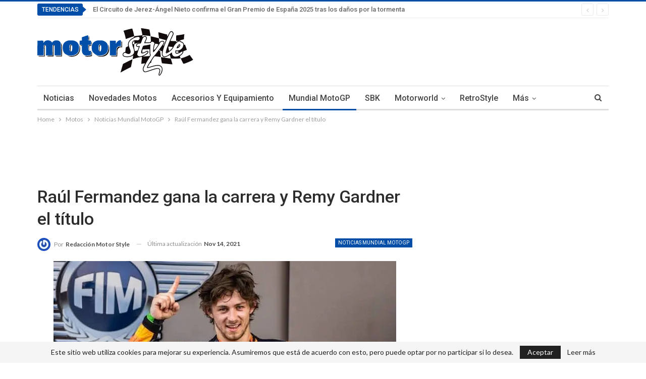

--- FILE ---
content_type: text/html; charset=UTF-8
request_url: https://www.motorstyle.es/raul-fermandez-gana-la-carrera-y-remy-gardner-el-titulo/
body_size: 28028
content:
	<!DOCTYPE html>
		<!--[if IE 8]>
	<html class="ie ie8" lang="es" prefix="og: https://ogp.me/ns#"> <![endif]-->
	<!--[if IE 9]>
	<html class="ie ie9" lang="es" prefix="og: https://ogp.me/ns#"> <![endif]-->
	<!--[if gt IE 9]><!-->
<html lang="es" prefix="og: https://ogp.me/ns#"> <!--<![endif]-->
	<head><meta charset="UTF-8"><script>if(navigator.userAgent.match(/MSIE|Internet Explorer/i)||navigator.userAgent.match(/Trident\/7\..*?rv:11/i)){var href=document.location.href;if(!href.match(/[?&]nowprocket/)){if(href.indexOf("?")==-1){if(href.indexOf("#")==-1){document.location.href=href+"?nowprocket=1"}else{document.location.href=href.replace("#","?nowprocket=1#")}}else{if(href.indexOf("#")==-1){document.location.href=href+"&nowprocket=1"}else{document.location.href=href.replace("#","&nowprocket=1#")}}}}</script><script>class RocketLazyLoadScripts{constructor(){this.triggerEvents=["keydown","mousedown","mousemove","touchmove","touchstart","touchend","wheel"],this.userEventHandler=this._triggerListener.bind(this),this.touchStartHandler=this._onTouchStart.bind(this),this.touchMoveHandler=this._onTouchMove.bind(this),this.touchEndHandler=this._onTouchEnd.bind(this),this.clickHandler=this._onClick.bind(this),this.interceptedClicks=[],window.addEventListener("pageshow",t=>{this.persisted=t.persisted}),window.addEventListener("DOMContentLoaded",()=>{this._preconnect3rdParties()}),this.delayedScripts={normal:[],async:[],defer:[]},this.trash=[],this.allJQueries=[]}_addUserInteractionListener(t){if(document.hidden){t._triggerListener();return}this.triggerEvents.forEach(e=>window.addEventListener(e,t.userEventHandler,{passive:!0})),window.addEventListener("touchstart",t.touchStartHandler,{passive:!0}),window.addEventListener("mousedown",t.touchStartHandler),document.addEventListener("visibilitychange",t.userEventHandler)}_removeUserInteractionListener(){this.triggerEvents.forEach(t=>window.removeEventListener(t,this.userEventHandler,{passive:!0})),document.removeEventListener("visibilitychange",this.userEventHandler)}_onTouchStart(t){"HTML"!==t.target.tagName&&(window.addEventListener("touchend",this.touchEndHandler),window.addEventListener("mouseup",this.touchEndHandler),window.addEventListener("touchmove",this.touchMoveHandler,{passive:!0}),window.addEventListener("mousemove",this.touchMoveHandler),t.target.addEventListener("click",this.clickHandler),this._renameDOMAttribute(t.target,"onclick","rocket-onclick"),this._pendingClickStarted())}_onTouchMove(t){window.removeEventListener("touchend",this.touchEndHandler),window.removeEventListener("mouseup",this.touchEndHandler),window.removeEventListener("touchmove",this.touchMoveHandler,{passive:!0}),window.removeEventListener("mousemove",this.touchMoveHandler),t.target.removeEventListener("click",this.clickHandler),this._renameDOMAttribute(t.target,"rocket-onclick","onclick"),this._pendingClickFinished()}_onTouchEnd(t){window.removeEventListener("touchend",this.touchEndHandler),window.removeEventListener("mouseup",this.touchEndHandler),window.removeEventListener("touchmove",this.touchMoveHandler,{passive:!0}),window.removeEventListener("mousemove",this.touchMoveHandler)}_onClick(t){t.target.removeEventListener("click",this.clickHandler),this._renameDOMAttribute(t.target,"rocket-onclick","onclick"),this.interceptedClicks.push(t),t.preventDefault(),t.stopPropagation(),t.stopImmediatePropagation(),this._pendingClickFinished()}_replayClicks(){window.removeEventListener("touchstart",this.touchStartHandler,{passive:!0}),window.removeEventListener("mousedown",this.touchStartHandler),this.interceptedClicks.forEach(t=>{t.target.dispatchEvent(new MouseEvent("click",{view:t.view,bubbles:!0,cancelable:!0}))})}_waitForPendingClicks(){return new Promise(t=>{this._isClickPending?this._pendingClickFinished=t:t()})}_pendingClickStarted(){this._isClickPending=!0}_pendingClickFinished(){this._isClickPending=!1}_renameDOMAttribute(t,e,r){t.hasAttribute&&t.hasAttribute(e)&&(event.target.setAttribute(r,event.target.getAttribute(e)),event.target.removeAttribute(e))}_triggerListener(){this._removeUserInteractionListener(this),"loading"===document.readyState?document.addEventListener("DOMContentLoaded",this._loadEverythingNow.bind(this)):this._loadEverythingNow()}_preconnect3rdParties(){let t=[];document.querySelectorAll("script[type=rocketlazyloadscript]").forEach(e=>{if(e.hasAttribute("src")){let r=new URL(e.src).origin;r!==location.origin&&t.push({src:r,crossOrigin:e.crossOrigin||"module"===e.getAttribute("data-rocket-type")})}}),t=[...new Map(t.map(t=>[JSON.stringify(t),t])).values()],this._batchInjectResourceHints(t,"preconnect")}async _loadEverythingNow(){this.lastBreath=Date.now(),this._delayEventListeners(this),this._delayJQueryReady(this),this._handleDocumentWrite(),this._registerAllDelayedScripts(),this._preloadAllScripts(),await this._loadScriptsFromList(this.delayedScripts.normal),await this._loadScriptsFromList(this.delayedScripts.defer),await this._loadScriptsFromList(this.delayedScripts.async);try{await this._triggerDOMContentLoaded(),await this._triggerWindowLoad()}catch(t){console.error(t)}window.dispatchEvent(new Event("rocket-allScriptsLoaded")),this._waitForPendingClicks().then(()=>{this._replayClicks()}),this._emptyTrash()}_registerAllDelayedScripts(){document.querySelectorAll("script[type=rocketlazyloadscript]").forEach(t=>{t.hasAttribute("data-rocket-src")?t.hasAttribute("async")&&!1!==t.async?this.delayedScripts.async.push(t):t.hasAttribute("defer")&&!1!==t.defer||"module"===t.getAttribute("data-rocket-type")?this.delayedScripts.defer.push(t):this.delayedScripts.normal.push(t):this.delayedScripts.normal.push(t)})}async _transformScript(t){return new Promise((await this._littleBreath(),navigator.userAgent.indexOf("Firefox/")>0||""===navigator.vendor)?e=>{let r=document.createElement("script");[...t.attributes].forEach(t=>{let e=t.nodeName;"type"!==e&&("data-rocket-type"===e&&(e="type"),"data-rocket-src"===e&&(e="src"),r.setAttribute(e,t.nodeValue))}),t.text&&(r.text=t.text),r.hasAttribute("src")?(r.addEventListener("load",e),r.addEventListener("error",e)):(r.text=t.text,e());try{t.parentNode.replaceChild(r,t)}catch(i){e()}}:async e=>{function r(){t.setAttribute("data-rocket-status","failed"),e()}try{let i=t.getAttribute("data-rocket-type"),n=t.getAttribute("data-rocket-src");t.text,i?(t.type=i,t.removeAttribute("data-rocket-type")):t.removeAttribute("type"),t.addEventListener("load",function r(){t.setAttribute("data-rocket-status","executed"),e()}),t.addEventListener("error",r),n?(t.removeAttribute("data-rocket-src"),t.src=n):t.src="data:text/javascript;base64,"+btoa(t.text)}catch(s){r()}})}async _loadScriptsFromList(t){let e=t.shift();return e&&e.isConnected?(await this._transformScript(e),this._loadScriptsFromList(t)):Promise.resolve()}_preloadAllScripts(){this._batchInjectResourceHints([...this.delayedScripts.normal,...this.delayedScripts.defer,...this.delayedScripts.async],"preload")}_batchInjectResourceHints(t,e){var r=document.createDocumentFragment();t.forEach(t=>{let i=t.getAttribute&&t.getAttribute("data-rocket-src")||t.src;if(i){let n=document.createElement("link");n.href=i,n.rel=e,"preconnect"!==e&&(n.as="script"),t.getAttribute&&"module"===t.getAttribute("data-rocket-type")&&(n.crossOrigin=!0),t.crossOrigin&&(n.crossOrigin=t.crossOrigin),t.integrity&&(n.integrity=t.integrity),r.appendChild(n),this.trash.push(n)}}),document.head.appendChild(r)}_delayEventListeners(t){let e={};function r(t,r){!function t(r){!e[r]&&(e[r]={originalFunctions:{add:r.addEventListener,remove:r.removeEventListener},eventsToRewrite:[]},r.addEventListener=function(){arguments[0]=i(arguments[0]),e[r].originalFunctions.add.apply(r,arguments)},r.removeEventListener=function(){arguments[0]=i(arguments[0]),e[r].originalFunctions.remove.apply(r,arguments)});function i(t){return e[r].eventsToRewrite.indexOf(t)>=0?"rocket-"+t:t}}(t),e[t].eventsToRewrite.push(r)}function i(t,e){let r=t[e];Object.defineProperty(t,e,{get:()=>r||function(){},set(i){t["rocket"+e]=r=i}})}r(document,"DOMContentLoaded"),r(window,"DOMContentLoaded"),r(window,"load"),r(window,"pageshow"),r(document,"readystatechange"),i(document,"onreadystatechange"),i(window,"onload"),i(window,"onpageshow")}_delayJQueryReady(t){let e;function r(r){if(r&&r.fn&&!t.allJQueries.includes(r)){r.fn.ready=r.fn.init.prototype.ready=function(e){return t.domReadyFired?e.bind(document)(r):document.addEventListener("rocket-DOMContentLoaded",()=>e.bind(document)(r)),r([])};let i=r.fn.on;r.fn.on=r.fn.init.prototype.on=function(){if(this[0]===window){function t(t){return t.split(" ").map(t=>"load"===t||0===t.indexOf("load.")?"rocket-jquery-load":t).join(" ")}"string"==typeof arguments[0]||arguments[0]instanceof String?arguments[0]=t(arguments[0]):"object"==typeof arguments[0]&&Object.keys(arguments[0]).forEach(e=>{delete Object.assign(arguments[0],{[t(e)]:arguments[0][e]})[e]})}return i.apply(this,arguments),this},t.allJQueries.push(r)}e=r}r(window.jQuery),Object.defineProperty(window,"jQuery",{get:()=>e,set(t){r(t)}})}async _triggerDOMContentLoaded(){this.domReadyFired=!0,await this._littleBreath(),document.dispatchEvent(new Event("rocket-DOMContentLoaded")),await this._littleBreath(),window.dispatchEvent(new Event("rocket-DOMContentLoaded")),await this._littleBreath(),document.dispatchEvent(new Event("rocket-readystatechange")),await this._littleBreath(),document.rocketonreadystatechange&&document.rocketonreadystatechange()}async _triggerWindowLoad(){await this._littleBreath(),window.dispatchEvent(new Event("rocket-load")),await this._littleBreath(),window.rocketonload&&window.rocketonload(),await this._littleBreath(),this.allJQueries.forEach(t=>t(window).trigger("rocket-jquery-load")),await this._littleBreath();let t=new Event("rocket-pageshow");t.persisted=this.persisted,window.dispatchEvent(t),await this._littleBreath(),window.rocketonpageshow&&window.rocketonpageshow({persisted:this.persisted})}_handleDocumentWrite(){let t=new Map;document.write=document.writeln=function(e){let r=document.currentScript;r||console.error("WPRocket unable to document.write this: "+e);let i=document.createRange(),n=r.parentElement,s=t.get(r);void 0===s&&(s=r.nextSibling,t.set(r,s));let a=document.createDocumentFragment();i.setStart(a,0),a.appendChild(i.createContextualFragment(e)),n.insertBefore(a,s)}}async _littleBreath(){Date.now()-this.lastBreath>45&&(await this._requestAnimFrame(),this.lastBreath=Date.now())}async _requestAnimFrame(){return document.hidden?new Promise(t=>setTimeout(t)):new Promise(t=>requestAnimationFrame(t))}_emptyTrash(){this.trash.forEach(t=>t.remove())}static run(){let t=new RocketLazyLoadScripts;t._addUserInteractionListener(t)}}RocketLazyLoadScripts.run();</script>
		<!-- <meta name="google-site-verification" content="xzq5XVxLncLkkuffln9xSc2yiXtaNTBg4JFrLB3UCdo" />-->
<!-- Google Tag Manager -->
<script type="rocketlazyloadscript">(function(w,d,s,l,i){w[l]=w[l]||[];w[l].push({'gtm.start':
new Date().getTime(),event:'gtm.js'});var f=d.getElementsByTagName(s)[0],
j=d.createElement(s),dl=l!='dataLayer'?'&l='+l:'';j.async=true;j.src=
'https://www.googletagmanager.com/gtm.js?id='+i+dl;f.parentNode.insertBefore(j,f);
})(window,document,'script','dataLayer','GTM-NVSK42H');</script>
<!-- End Google Tag Manager -->		
		<meta http-equiv="X-UA-Compatible" content="IE=edge">
		<meta name="viewport" content="width=device-width, initial-scale=1.0">
		<link rel="pingback" href="https://www.motorstyle.es/xmlrpc.php"/>

			<style>img:is([sizes="auto" i], [sizes^="auto," i]) { contain-intrinsic-size: 3000px 1500px }</style>
	
<!-- Optimización en motores de búsqueda por Rank Math PRO -  https://rankmath.com/ -->
<title>Raúl Fermandez gana la carrera y Remy Gardner el título - Motor Style</title><link rel="preload" as="style" href="https://fonts.googleapis.com/css?family=Lato%3A400%2C700%7CRoboto%3A400%2C500%2C400italic&#038;display=swap" /><link rel="stylesheet" href="https://fonts.googleapis.com/css?family=Lato%3A400%2C700%7CRoboto%3A400%2C500%2C400italic&#038;display=swap" media="print" onload="this.media='all'" /><noscript><link rel="stylesheet" href="https://fonts.googleapis.com/css?family=Lato%3A400%2C700%7CRoboto%3A400%2C500%2C400italic&#038;display=swap" /></noscript>
<meta name="description" content="Raúl Fernández consiguió su octava victoria de la temporada e hizo lo que debía hacer para intentar aspirar al título mundial de Moto2 hasta el último momento"/>
<meta name="robots" content="follow, index, max-snippet:-1, max-video-preview:-1, max-image-preview:large"/>
<link rel="canonical" href="https://www.motorstyle.es/raul-fermandez-gana-la-carrera-y-remy-gardner-el-titulo/" />
<meta property="og:locale" content="es_ES" />
<meta property="og:type" content="article" />
<meta property="og:title" content="Raúl Fermandez gana la carrera y Remy Gardner el título - Motor Style" />
<meta property="og:description" content="Raúl Fernández consiguió su octava victoria de la temporada e hizo lo que debía hacer para intentar aspirar al título mundial de Moto2 hasta el último momento" />
<meta property="og:url" content="https://www.motorstyle.es/raul-fermandez-gana-la-carrera-y-remy-gardner-el-titulo/" />
<meta property="og:site_name" content="Motor Style" />
<meta property="article:publisher" content="https://www.facebook.com/motorstyle.es" />
<meta property="article:tag" content="Cheste" />
<meta property="article:tag" content="KTM" />
<meta property="article:tag" content="Moto2" />
<meta property="article:tag" content="raul Fernández" />
<meta property="article:tag" content="Remy Gardner" />
<meta property="article:tag" content="valenciagp" />
<meta property="article:section" content="Noticias Mundial MotoGP" />
<meta property="og:updated_time" content="2021-11-14T13:51:39+01:00" />
<meta property="og:image" content="https://www.motorstyle.es/wp-content/uploads/2021/11/img_7585.jpg" />
<meta property="og:image:secure_url" content="https://www.motorstyle.es/wp-content/uploads/2021/11/img_7585.jpg" />
<meta property="og:image:width" content="679" />
<meta property="og:image:height" content="452" />
<meta property="og:image:alt" content="img 7585" />
<meta property="og:image:type" content="image/jpeg" />
<meta property="article:published_time" content="2021-11-14T13:51:32+01:00" />
<meta property="article:modified_time" content="2021-11-14T13:51:39+01:00" />
<meta name="twitter:card" content="summary_large_image" />
<meta name="twitter:title" content="Raúl Fermandez gana la carrera y Remy Gardner el título - Motor Style" />
<meta name="twitter:description" content="Raúl Fernández consiguió su octava victoria de la temporada e hizo lo que debía hacer para intentar aspirar al título mundial de Moto2 hasta el último momento" />
<meta name="twitter:image" content="https://www.motorstyle.es/wp-content/uploads/2021/11/img_7585.jpg" />
<meta name="twitter:label1" content="Escrito por" />
<meta name="twitter:data1" content="Redacción Motor Style" />
<meta name="twitter:label2" content="Tiempo de lectura" />
<meta name="twitter:data2" content="1 minuto" />
<script type="application/ld+json" class="rank-math-schema-pro">{"@context":"https://schema.org","@graph":[{"@type":["Person","Organization"],"@id":"https://www.motorstyle.es/#person","name":"Blanca \"seo\"","sameAs":["https://www.facebook.com/motorstyle.es"],"logo":{"@type":"ImageObject","@id":"https://www.motorstyle.es/#logo","url":"https://www.motorstyle.es/wp-content/uploads/2018/03/MOTORStyle-AZUL-CUADRADO.png","contentUrl":"https://www.motorstyle.es/wp-content/uploads/2018/03/MOTORStyle-AZUL-CUADRADO.png","caption":"Motor Style","inLanguage":"es","width":"748","height":"506"},"image":{"@type":"ImageObject","@id":"https://www.motorstyle.es/#logo","url":"https://www.motorstyle.es/wp-content/uploads/2018/03/MOTORStyle-AZUL-CUADRADO.png","contentUrl":"https://www.motorstyle.es/wp-content/uploads/2018/03/MOTORStyle-AZUL-CUADRADO.png","caption":"Motor Style","inLanguage":"es","width":"748","height":"506"}},{"@type":"WebSite","@id":"https://www.motorstyle.es/#website","url":"https://www.motorstyle.es","name":"Motor Style","publisher":{"@id":"https://www.motorstyle.es/#person"},"inLanguage":"es"},{"@type":"ImageObject","@id":"https://www.motorstyle.es/wp-content/uploads/2021/11/img_7585.jpg","url":"https://www.motorstyle.es/wp-content/uploads/2021/11/img_7585.jpg","width":"679","height":"452","caption":"img 7585","inLanguage":"es"},{"@type":"BreadcrumbList","@id":"https://www.motorstyle.es/raul-fermandez-gana-la-carrera-y-remy-gardner-el-titulo/#breadcrumb","itemListElement":[{"@type":"ListItem","position":"1","item":{"@id":"https://www.motorstyle.es","name":"Revista Motor"}},{"@type":"ListItem","position":"2","item":{"@id":"https://www.motorstyle.es/motos/noticias-mundial-de-motogp/","name":"Noticias Mundial MotoGP"}},{"@type":"ListItem","position":"3","item":{"@id":"https://www.motorstyle.es/raul-fermandez-gana-la-carrera-y-remy-gardner-el-titulo/","name":"Ra\u00fal Fermandez gana la carrera y Remy Gardner el t\u00edtulo"}}]},{"@type":"WebPage","@id":"https://www.motorstyle.es/raul-fermandez-gana-la-carrera-y-remy-gardner-el-titulo/#webpage","url":"https://www.motorstyle.es/raul-fermandez-gana-la-carrera-y-remy-gardner-el-titulo/","name":"Ra\u00fal Fermandez gana la carrera y Remy Gardner el t\u00edtulo - Motor Style","datePublished":"2021-11-14T13:51:32+01:00","dateModified":"2021-11-14T13:51:39+01:00","isPartOf":{"@id":"https://www.motorstyle.es/#website"},"primaryImageOfPage":{"@id":"https://www.motorstyle.es/wp-content/uploads/2021/11/img_7585.jpg"},"inLanguage":"es","breadcrumb":{"@id":"https://www.motorstyle.es/raul-fermandez-gana-la-carrera-y-remy-gardner-el-titulo/#breadcrumb"}},{"@type":"Person","@id":"https://www.motorstyle.es/raul-fermandez-gana-la-carrera-y-remy-gardner-el-titulo/#author","name":"Redacci\u00f3n Motor Style","image":{"@type":"ImageObject","@id":"https://secure.gravatar.com/avatar/bb22ca35f01d8f778e5bb14a6b4d169019afa9f6e9ca2ddcfade10b35eb127b9?s=96&amp;r=g","url":"https://secure.gravatar.com/avatar/bb22ca35f01d8f778e5bb14a6b4d169019afa9f6e9ca2ddcfade10b35eb127b9?s=96&amp;r=g","caption":"Redacci\u00f3n Motor Style","inLanguage":"es"}},{"@type":"NewsArticle","headline":"Ra\u00fal Fermandez gana la carrera y Remy Gardner el t\u00edtulo - Motor Style","datePublished":"2021-11-14T13:51:32+01:00","dateModified":"2021-11-14T13:51:39+01:00","articleSection":"Noticias Mundial MotoGP","author":{"@id":"https://www.motorstyle.es/raul-fermandez-gana-la-carrera-y-remy-gardner-el-titulo/#author","name":"Redacci\u00f3n Motor Style"},"publisher":{"@id":"https://www.motorstyle.es/#person"},"description":"Ra\u00fal Fern\u00e1ndez consigui\u00f3 su octava victoria de la temporada e hizo lo que deb\u00eda hacer para intentar aspirar al t\u00edtulo mundial de Moto2 hasta el \u00faltimo momento","copyrightYear":"2021","copyrightHolder":{"@id":"https://www.motorstyle.es/#person"},"name":"Ra\u00fal Fermandez gana la carrera y Remy Gardner el t\u00edtulo - Motor Style","@id":"https://www.motorstyle.es/raul-fermandez-gana-la-carrera-y-remy-gardner-el-titulo/#richSnippet","isPartOf":{"@id":"https://www.motorstyle.es/raul-fermandez-gana-la-carrera-y-remy-gardner-el-titulo/#webpage"},"image":{"@id":"https://www.motorstyle.es/wp-content/uploads/2021/11/img_7585.jpg"},"inLanguage":"es","mainEntityOfPage":{"@id":"https://www.motorstyle.es/raul-fermandez-gana-la-carrera-y-remy-gardner-el-titulo/#webpage"}}]}</script>
<!-- /Plugin Rank Math WordPress SEO -->


<!-- Better Open Graph, Schema.org & Twitter Integration -->
<meta property="og:locale" content="es_es"/>
<meta property="og:site_name" content="Motor Style"/>
<meta property="og:url" content="https://www.motorstyle.es/raul-fermandez-gana-la-carrera-y-remy-gardner-el-titulo/"/>
<meta property="og:title" content="Raúl Fermandez gana la carrera y Remy Gardner el título"/>
<meta property="og:image" content="https://www.motorstyle.es/wp-content/uploads/2021/11/img_7585.jpg"/>
<meta property="og:image:alt" content="img 7585"/>
<meta property="article:section" content="Noticias Mundial MotoGP"/>
<meta property="article:tag" content="valenciagp"/>
<meta property="og:description" content="Raúl Fernández consiguió su octava victoria de la temporada e hizo lo que debía hacer para intentar aspirar al título mundial de Moto2 hasta el último momento al vencer el Gran Premio de la Comunidad Valenciana pero Remy Gardner (Kalex) no falló y se"/>
<meta property="og:type" content="article"/>
<meta name="twitter:card" content="summary"/>
<meta name="twitter:url" content="https://www.motorstyle.es/raul-fermandez-gana-la-carrera-y-remy-gardner-el-titulo/"/>
<meta name="twitter:title" content="Raúl Fermandez gana la carrera y Remy Gardner el título"/>
<meta name="twitter:description" content="Raúl Fernández consiguió su octava victoria de la temporada e hizo lo que debía hacer para intentar aspirar al título mundial de Moto2 hasta el último momento al vencer el Gran Premio de la Comunidad Valenciana pero Remy Gardner (Kalex) no falló y se"/>
<meta name="twitter:image" content="https://www.motorstyle.es/wp-content/uploads/2021/11/img_7585.jpg"/>
<meta name="twitter:image:alt" content="img 7585"/>
<!-- / Better Open Graph, Schema.org & Twitter Integration. -->
<link rel='dns-prefetch' href='//www.motorstyle.es' />
<link rel='dns-prefetch' href='//fonts.googleapis.com' />
<link rel='dns-prefetch' href='//www.googletagmanager.com' />
<link rel='dns-prefetch' href='//pagead2.googlesyndication.com' />
<link href='https://fonts.gstatic.com' crossorigin rel='preconnect' />
<link rel="alternate" type="application/rss+xml" title="Motor Style &raquo; Feed" href="https://www.motorstyle.es/feed/" />
<link rel="alternate" type="application/rss+xml" title="Motor Style &raquo; Feed de los comentarios" href="https://www.motorstyle.es/comments/feed/" />
<script type="text/javascript" id="wpp-js" src="https://www.motorstyle.es/wp-content/plugins/wordpress-popular-posts/assets/js/wpp.min.js?ver=7.3.6" data-sampling="0" data-sampling-rate="100" data-api-url="https://www.motorstyle.es/wp-json/wordpress-popular-posts" data-post-id="7663" data-token="76aa193e0a" data-lang="0" data-debug="0"></script>
<style id='wp-emoji-styles-inline-css' type='text/css'>

	img.wp-smiley, img.emoji {
		display: inline !important;
		border: none !important;
		box-shadow: none !important;
		height: 1em !important;
		width: 1em !important;
		margin: 0 0.07em !important;
		vertical-align: -0.1em !important;
		background: none !important;
		padding: 0 !important;
	}
</style>
<link rel='stylesheet' id='wp-block-library-css' href='https://www.motorstyle.es/wp-includes/css/dist/block-library/style.min.css' type='text/css' media='all' />
<style id='classic-theme-styles-inline-css' type='text/css'>
/*! This file is auto-generated */
.wp-block-button__link{color:#fff;background-color:#32373c;border-radius:9999px;box-shadow:none;text-decoration:none;padding:calc(.667em + 2px) calc(1.333em + 2px);font-size:1.125em}.wp-block-file__button{background:#32373c;color:#fff;text-decoration:none}
</style>
<style id='safe-svg-svg-icon-style-inline-css' type='text/css'>
.safe-svg-cover{text-align:center}.safe-svg-cover .safe-svg-inside{display:inline-block;max-width:100%}.safe-svg-cover svg{height:100%;max-height:100%;max-width:100%;width:100%}

</style>
<style id='rank-math-toc-block-style-inline-css' type='text/css'>
.wp-block-rank-math-toc-block nav ol{counter-reset:item}.wp-block-rank-math-toc-block nav ol li{display:block}.wp-block-rank-math-toc-block nav ol li:before{content:counters(item, ".") ". ";counter-increment:item}

</style>
<style id='global-styles-inline-css' type='text/css'>
:root{--wp--preset--aspect-ratio--square: 1;--wp--preset--aspect-ratio--4-3: 4/3;--wp--preset--aspect-ratio--3-4: 3/4;--wp--preset--aspect-ratio--3-2: 3/2;--wp--preset--aspect-ratio--2-3: 2/3;--wp--preset--aspect-ratio--16-9: 16/9;--wp--preset--aspect-ratio--9-16: 9/16;--wp--preset--color--black: #000000;--wp--preset--color--cyan-bluish-gray: #abb8c3;--wp--preset--color--white: #ffffff;--wp--preset--color--pale-pink: #f78da7;--wp--preset--color--vivid-red: #cf2e2e;--wp--preset--color--luminous-vivid-orange: #ff6900;--wp--preset--color--luminous-vivid-amber: #fcb900;--wp--preset--color--light-green-cyan: #7bdcb5;--wp--preset--color--vivid-green-cyan: #00d084;--wp--preset--color--pale-cyan-blue: #8ed1fc;--wp--preset--color--vivid-cyan-blue: #0693e3;--wp--preset--color--vivid-purple: #9b51e0;--wp--preset--gradient--vivid-cyan-blue-to-vivid-purple: linear-gradient(135deg,rgba(6,147,227,1) 0%,rgb(155,81,224) 100%);--wp--preset--gradient--light-green-cyan-to-vivid-green-cyan: linear-gradient(135deg,rgb(122,220,180) 0%,rgb(0,208,130) 100%);--wp--preset--gradient--luminous-vivid-amber-to-luminous-vivid-orange: linear-gradient(135deg,rgba(252,185,0,1) 0%,rgba(255,105,0,1) 100%);--wp--preset--gradient--luminous-vivid-orange-to-vivid-red: linear-gradient(135deg,rgba(255,105,0,1) 0%,rgb(207,46,46) 100%);--wp--preset--gradient--very-light-gray-to-cyan-bluish-gray: linear-gradient(135deg,rgb(238,238,238) 0%,rgb(169,184,195) 100%);--wp--preset--gradient--cool-to-warm-spectrum: linear-gradient(135deg,rgb(74,234,220) 0%,rgb(151,120,209) 20%,rgb(207,42,186) 40%,rgb(238,44,130) 60%,rgb(251,105,98) 80%,rgb(254,248,76) 100%);--wp--preset--gradient--blush-light-purple: linear-gradient(135deg,rgb(255,206,236) 0%,rgb(152,150,240) 100%);--wp--preset--gradient--blush-bordeaux: linear-gradient(135deg,rgb(254,205,165) 0%,rgb(254,45,45) 50%,rgb(107,0,62) 100%);--wp--preset--gradient--luminous-dusk: linear-gradient(135deg,rgb(255,203,112) 0%,rgb(199,81,192) 50%,rgb(65,88,208) 100%);--wp--preset--gradient--pale-ocean: linear-gradient(135deg,rgb(255,245,203) 0%,rgb(182,227,212) 50%,rgb(51,167,181) 100%);--wp--preset--gradient--electric-grass: linear-gradient(135deg,rgb(202,248,128) 0%,rgb(113,206,126) 100%);--wp--preset--gradient--midnight: linear-gradient(135deg,rgb(2,3,129) 0%,rgb(40,116,252) 100%);--wp--preset--font-size--small: 13px;--wp--preset--font-size--medium: 20px;--wp--preset--font-size--large: 36px;--wp--preset--font-size--x-large: 42px;--wp--preset--spacing--20: 0.44rem;--wp--preset--spacing--30: 0.67rem;--wp--preset--spacing--40: 1rem;--wp--preset--spacing--50: 1.5rem;--wp--preset--spacing--60: 2.25rem;--wp--preset--spacing--70: 3.38rem;--wp--preset--spacing--80: 5.06rem;--wp--preset--shadow--natural: 6px 6px 9px rgba(0, 0, 0, 0.2);--wp--preset--shadow--deep: 12px 12px 50px rgba(0, 0, 0, 0.4);--wp--preset--shadow--sharp: 6px 6px 0px rgba(0, 0, 0, 0.2);--wp--preset--shadow--outlined: 6px 6px 0px -3px rgba(255, 255, 255, 1), 6px 6px rgba(0, 0, 0, 1);--wp--preset--shadow--crisp: 6px 6px 0px rgba(0, 0, 0, 1);}:where(.is-layout-flex){gap: 0.5em;}:where(.is-layout-grid){gap: 0.5em;}body .is-layout-flex{display: flex;}.is-layout-flex{flex-wrap: wrap;align-items: center;}.is-layout-flex > :is(*, div){margin: 0;}body .is-layout-grid{display: grid;}.is-layout-grid > :is(*, div){margin: 0;}:where(.wp-block-columns.is-layout-flex){gap: 2em;}:where(.wp-block-columns.is-layout-grid){gap: 2em;}:where(.wp-block-post-template.is-layout-flex){gap: 1.25em;}:where(.wp-block-post-template.is-layout-grid){gap: 1.25em;}.has-black-color{color: var(--wp--preset--color--black) !important;}.has-cyan-bluish-gray-color{color: var(--wp--preset--color--cyan-bluish-gray) !important;}.has-white-color{color: var(--wp--preset--color--white) !important;}.has-pale-pink-color{color: var(--wp--preset--color--pale-pink) !important;}.has-vivid-red-color{color: var(--wp--preset--color--vivid-red) !important;}.has-luminous-vivid-orange-color{color: var(--wp--preset--color--luminous-vivid-orange) !important;}.has-luminous-vivid-amber-color{color: var(--wp--preset--color--luminous-vivid-amber) !important;}.has-light-green-cyan-color{color: var(--wp--preset--color--light-green-cyan) !important;}.has-vivid-green-cyan-color{color: var(--wp--preset--color--vivid-green-cyan) !important;}.has-pale-cyan-blue-color{color: var(--wp--preset--color--pale-cyan-blue) !important;}.has-vivid-cyan-blue-color{color: var(--wp--preset--color--vivid-cyan-blue) !important;}.has-vivid-purple-color{color: var(--wp--preset--color--vivid-purple) !important;}.has-black-background-color{background-color: var(--wp--preset--color--black) !important;}.has-cyan-bluish-gray-background-color{background-color: var(--wp--preset--color--cyan-bluish-gray) !important;}.has-white-background-color{background-color: var(--wp--preset--color--white) !important;}.has-pale-pink-background-color{background-color: var(--wp--preset--color--pale-pink) !important;}.has-vivid-red-background-color{background-color: var(--wp--preset--color--vivid-red) !important;}.has-luminous-vivid-orange-background-color{background-color: var(--wp--preset--color--luminous-vivid-orange) !important;}.has-luminous-vivid-amber-background-color{background-color: var(--wp--preset--color--luminous-vivid-amber) !important;}.has-light-green-cyan-background-color{background-color: var(--wp--preset--color--light-green-cyan) !important;}.has-vivid-green-cyan-background-color{background-color: var(--wp--preset--color--vivid-green-cyan) !important;}.has-pale-cyan-blue-background-color{background-color: var(--wp--preset--color--pale-cyan-blue) !important;}.has-vivid-cyan-blue-background-color{background-color: var(--wp--preset--color--vivid-cyan-blue) !important;}.has-vivid-purple-background-color{background-color: var(--wp--preset--color--vivid-purple) !important;}.has-black-border-color{border-color: var(--wp--preset--color--black) !important;}.has-cyan-bluish-gray-border-color{border-color: var(--wp--preset--color--cyan-bluish-gray) !important;}.has-white-border-color{border-color: var(--wp--preset--color--white) !important;}.has-pale-pink-border-color{border-color: var(--wp--preset--color--pale-pink) !important;}.has-vivid-red-border-color{border-color: var(--wp--preset--color--vivid-red) !important;}.has-luminous-vivid-orange-border-color{border-color: var(--wp--preset--color--luminous-vivid-orange) !important;}.has-luminous-vivid-amber-border-color{border-color: var(--wp--preset--color--luminous-vivid-amber) !important;}.has-light-green-cyan-border-color{border-color: var(--wp--preset--color--light-green-cyan) !important;}.has-vivid-green-cyan-border-color{border-color: var(--wp--preset--color--vivid-green-cyan) !important;}.has-pale-cyan-blue-border-color{border-color: var(--wp--preset--color--pale-cyan-blue) !important;}.has-vivid-cyan-blue-border-color{border-color: var(--wp--preset--color--vivid-cyan-blue) !important;}.has-vivid-purple-border-color{border-color: var(--wp--preset--color--vivid-purple) !important;}.has-vivid-cyan-blue-to-vivid-purple-gradient-background{background: var(--wp--preset--gradient--vivid-cyan-blue-to-vivid-purple) !important;}.has-light-green-cyan-to-vivid-green-cyan-gradient-background{background: var(--wp--preset--gradient--light-green-cyan-to-vivid-green-cyan) !important;}.has-luminous-vivid-amber-to-luminous-vivid-orange-gradient-background{background: var(--wp--preset--gradient--luminous-vivid-amber-to-luminous-vivid-orange) !important;}.has-luminous-vivid-orange-to-vivid-red-gradient-background{background: var(--wp--preset--gradient--luminous-vivid-orange-to-vivid-red) !important;}.has-very-light-gray-to-cyan-bluish-gray-gradient-background{background: var(--wp--preset--gradient--very-light-gray-to-cyan-bluish-gray) !important;}.has-cool-to-warm-spectrum-gradient-background{background: var(--wp--preset--gradient--cool-to-warm-spectrum) !important;}.has-blush-light-purple-gradient-background{background: var(--wp--preset--gradient--blush-light-purple) !important;}.has-blush-bordeaux-gradient-background{background: var(--wp--preset--gradient--blush-bordeaux) !important;}.has-luminous-dusk-gradient-background{background: var(--wp--preset--gradient--luminous-dusk) !important;}.has-pale-ocean-gradient-background{background: var(--wp--preset--gradient--pale-ocean) !important;}.has-electric-grass-gradient-background{background: var(--wp--preset--gradient--electric-grass) !important;}.has-midnight-gradient-background{background: var(--wp--preset--gradient--midnight) !important;}.has-small-font-size{font-size: var(--wp--preset--font-size--small) !important;}.has-medium-font-size{font-size: var(--wp--preset--font-size--medium) !important;}.has-large-font-size{font-size: var(--wp--preset--font-size--large) !important;}.has-x-large-font-size{font-size: var(--wp--preset--font-size--x-large) !important;}
:where(.wp-block-post-template.is-layout-flex){gap: 1.25em;}:where(.wp-block-post-template.is-layout-grid){gap: 1.25em;}
:where(.wp-block-columns.is-layout-flex){gap: 2em;}:where(.wp-block-columns.is-layout-grid){gap: 2em;}
:root :where(.wp-block-pullquote){font-size: 1.5em;line-height: 1.6;}
</style>
<link data-minify="1" rel='stylesheet' id='contact-form-7-css' href='https://www.motorstyle.es/wp-content/cache/min/1/wp-content/plugins/contact-form-7/includes/css/styles.css?ver=1711902071' type='text/css' media='all' />
<link data-minify="1" rel='stylesheet' id='taxopress-frontend-css-css' href='https://www.motorstyle.es/wp-content/cache/min/1/wp-content/plugins/simple-tags/assets/frontend/css/frontend.css?ver=1727993718' type='text/css' media='all' />
<link data-minify="1" rel='stylesheet' id='wordpress-popular-posts-css-css' href='https://www.motorstyle.es/wp-content/cache/min/1/wp-content/plugins/wordpress-popular-posts/assets/css/wpp.css?ver=1711902071' type='text/css' media='all' />
<link rel='stylesheet' id='publisher-child-css' href='https://www.motorstyle.es/wp-content/themes/publisher-child/style.css' type='text/css' media='all' />

<script type="text/javascript" src="https://www.motorstyle.es/wp-includes/js/jquery/jquery.min.js" id="jquery-core-js"></script>
<script type="text/javascript" src="https://www.motorstyle.es/wp-includes/js/jquery/jquery-migrate.min.js" id="jquery-migrate-js" defer></script>
<script data-minify="1" type="text/javascript" src="https://www.motorstyle.es/wp-content/cache/min/1/wp-content/plugins/simple-tags/assets/frontend/js/frontend.js?ver=1727993718" id="taxopress-frontend-js-js" defer></script>
<!--[if lt IE 9]>
<script type="text/javascript" src="https://www.motorstyle.es/wp-content/themes/publisher/includes/libs/better-framework/assets/js/html5shiv.min.js" id="bf-html5shiv-js"></script>
<![endif]-->
<!--[if lt IE 9]>
<script type="text/javascript" src="https://www.motorstyle.es/wp-content/themes/publisher/includes/libs/better-framework/assets/js/respond.min.js" id="bf-respond-js"></script>
<![endif]-->
<link rel="https://api.w.org/" href="https://www.motorstyle.es/wp-json/" /><link rel="alternate" title="JSON" type="application/json" href="https://www.motorstyle.es/wp-json/wp/v2/posts/7663" /><link rel="EditURI" type="application/rsd+xml" title="RSD" href="https://www.motorstyle.es/xmlrpc.php?rsd" />
<link rel='shortlink' href='https://www.motorstyle.es/?p=7663' />
<link rel="alternate" title="oEmbed (JSON)" type="application/json+oembed" href="https://www.motorstyle.es/wp-json/oembed/1.0/embed?url=https%3A%2F%2Fwww.motorstyle.es%2Fraul-fermandez-gana-la-carrera-y-remy-gardner-el-titulo%2F" />
<link rel="alternate" title="oEmbed (XML)" type="text/xml+oembed" href="https://www.motorstyle.es/wp-json/oembed/1.0/embed?url=https%3A%2F%2Fwww.motorstyle.es%2Fraul-fermandez-gana-la-carrera-y-remy-gardner-el-titulo%2F&#038;format=xml" />
			<link rel="amphtml" href="https://www.motorstyle.es/amp/raul-fermandez-gana-la-carrera-y-remy-gardner-el-titulo/"/>
			<meta name="generator" content="Site Kit by Google 1.137.0" /><script>document.createElement( "picture" );if(!window.HTMLPictureElement && document.addEventListener) {window.addEventListener("DOMContentLoaded", function() {var s = document.createElement("script");s.src = "https://www.motorstyle.es/wp-content/plugins/webp-express/js/picturefill.min.js";document.body.appendChild(s);});}</script>            <style id="wpp-loading-animation-styles">@-webkit-keyframes bgslide{from{background-position-x:0}to{background-position-x:-200%}}@keyframes bgslide{from{background-position-x:0}to{background-position-x:-200%}}.wpp-widget-block-placeholder,.wpp-shortcode-placeholder{margin:0 auto;width:60px;height:3px;background:#dd3737;background:linear-gradient(90deg,#dd3737 0%,#571313 10%,#dd3737 100%);background-size:200% auto;border-radius:3px;-webkit-animation:bgslide 1s infinite linear;animation:bgslide 1s infinite linear}</style>
            		<script>
			document.documentElement.className = document.documentElement.className.replace( 'no-js', 'js' );
		</script>
				<style>
			.no-js img.lazyload { display: none; }
			figure.wp-block-image img.lazyloading { min-width: 150px; }
							.lazyload, .lazyloading { opacity: 0; }
				.lazyloaded {
					opacity: 1;
					transition: opacity 400ms;
					transition-delay: 0ms;
				}
					</style>
					<link rel="shortcut icon" href="https://www.motorstyle.es/wp-content/uploads/2021/04/motorstyle-16.png">			<link rel="apple-touch-icon" href="https://www.motorstyle.es/wp-content/uploads/2021/04/motorstyle-57.png">			<link rel="apple-touch-icon" sizes="114x114" href="https://www.motorstyle.es/wp-content/uploads/2021/04/motorstyle-114.png">			<link rel="apple-touch-icon" sizes="72x72" href="https://www.motorstyle.es/wp-content/uploads/2021/04/motorstyle-72.png">			<link rel="apple-touch-icon" sizes="144x144" href="https://www.motorstyle.es/wp-content/uploads/2021/04/motorstyle-144.png">
<!-- Metaetiquetas de Google AdSense añadidas por Site Kit -->
<meta name="google-adsense-platform-account" content="ca-host-pub-2644536267352236">
<meta name="google-adsense-platform-domain" content="sitekit.withgoogle.com">
<!-- Acabar con las metaetiquetas de Google AdSense añadidas por Site Kit -->
<meta name="generator" content="Powered by WPBakery Page Builder - drag and drop page builder for WordPress."/>
<noscript><style>.lazyload[data-src]{display:none !important;}</style></noscript><style>.lazyload{background-image:none !important;}.lazyload:before{background-image:none !important;}</style><style type="text/css">.broken_link, a.broken_link {
	text-decoration: line-through;
}</style><script type="application/ld+json">{
    "@context": "http://schema.org/",
    "@type": "Organization",
    "@id": "#organization",
    "logo": {
        "@type": "ImageObject",
        "url": "https://www.motorstyle.es/wp-content/uploads/2021/04/motor-style.svg"
    },
    "url": "https://www.motorstyle.es/",
    "name": "Motor Style",
    "description": "En Motor Style podr\u00e1s consultar las \u00faltimas noticias del mundo de las motos junto con la informaci\u00f3n m\u00e1s completa sobre MotoGP, novedades, accesorios, equipamiento y mucho m\u00e1s."
}</script>
<script type="application/ld+json">{
    "@context": "http://schema.org/",
    "@type": "WebSite",
    "name": "Motor Style",
    "alternateName": "En Motor Style podr\u00e1s consultar las \u00faltimas noticias del mundo de las motos junto con la informaci\u00f3n m\u00e1s completa sobre MotoGP, novedades, accesorios, equipamiento y mucho m\u00e1s.",
    "url": "https://www.motorstyle.es/"
}</script>
<script type="application/ld+json">{
    "@context": "http://schema.org/",
    "@type": "NewsArticle",
    "headline": "Ra\u00fal Fermandez gana la carrera y Remy Gardner el t\u00edtulo",
    "description": "Ra\u00fal Fern\u00e1ndez consigui\u00f3 su octava victoria de la temporada e hizo lo que deb\u00eda hacer para intentar aspirar al t\u00edtulo mundial de Moto2 hasta el \u00faltimo momento al vencer el Gran Premio de la Comunidad Valenciana pero Remy Gardner (Kalex) no fall\u00f3 y se",
    "datePublished": "2021-11-14",
    "dateModified": "2021-11-14",
    "author": {
        "@type": "Person",
        "@id": "#person-RedaccinMotorStyle",
        "name": "Redacci\u00f3n Motor Style"
    },
    "image": "https://www.motorstyle.es/wp-content/uploads/2021/11/img_7585.jpg",
    "interactionStatistic": [
        {
            "@type": "InteractionCounter",
            "interactionType": "http://schema.org/CommentAction",
            "userInteractionCount": "0"
        }
    ],
    "publisher": {
        "@id": "#organization"
    },
    "mainEntityOfPage": "https://www.motorstyle.es/raul-fermandez-gana-la-carrera-y-remy-gardner-el-titulo/"
}</script>

<!-- Fragmento de código de Google Adsense añadido por Site Kit -->
<script type="rocketlazyloadscript" data-rocket-type="text/javascript" async="async" data-rocket-src="https://pagead2.googlesyndication.com/pagead/js/adsbygoogle.js?client=ca-pub-1752392441682779&amp;host=ca-host-pub-2644536267352236" crossorigin="anonymous"></script>

<!-- Final del fragmento de código de Google Adsense añadido por Site Kit -->
<link data-minify="1" rel='stylesheet' id='bf-minifed-css-1' href='https://www.motorstyle.es/wp-content/cache/min/1/wp-content/bs-booster-cache/26f575de0feaf310b1342e3a948d70f1.css?ver=1711902071' type='text/css' media='all' />
<link data-minify="1" rel='stylesheet' id='7.9.0-1744495661' href='https://www.motorstyle.es/wp-content/cache/min/1/wp-content/bs-booster-cache/c40fa4b91d5bc6fa3756036a8ab26db0.css?ver=1744495661' type='text/css' media='all' />
		<style type="text/css" id="wp-custom-css">
			h2 {
	font-size:20px;
}

.sns-scroll{
	overflow-y: auto;
  height: 300px;
}		</style>
		<noscript><style> .wpb_animate_when_almost_visible { opacity: 1; }</style></noscript>	</head>

<body class="wp-singular post-template-default single single-post postid-7663 single-format-standard wp-theme-publisher wp-child-theme-publisher-child bs-theme bs-publisher bs-publisher-clean-magazine active-light-box active-top-line ltr close-rh page-layout-2-col page-layout-2-col-right full-width main-menu-sticky main-menu-boxed active-ajax-search single-prim-cat-4 single-cat-4  wpb-js-composer js-comp-ver-6.5.0 vc_responsive bs-ll-a" dir="ltr">
		<div class="main-wrap content-main-wrap">
			<header id="header" class="site-header header-style-2 boxed" itemscope="itemscope" itemtype="https://schema.org/WPHeader">

		<section class="topbar topbar-style-2 hidden-xs hidden-xs">
	<div class="content-wrap">
		<div class="container">

			<div class="topbar-inner clearfix">

				
				<div class="section-menu">
						<div id="newsticker-1459640550" class="better-newsticker term-27,41"
	     data-speed="12000">
		<p class="heading ">Tendencias</p>
		<ul class="news-list">
								<li>
						<a class="limit-line" href="https://www.motorstyle.es/el-circuito-de-jerez-angel-nieto-confirma-el-gran-premio-de-espana-2025-tras-los-danos-por-la-tormenta/" data-wpel-link="internal">
							El Circuito de Jerez-Ángel Nieto confirma el Gran Premio de España 2025 tras los daños por la tormenta						</a>
					</li>
										<li>
						<a class="limit-line" href="https://www.motorstyle.es/%f0%9f%8f%8d%ef%b8%8f-mitt-days-ofertas-irrepetibles-en-scooters-hasta-el-28-de-febrero/" data-wpel-link="internal">
							🏍️ MITT DAYS: Ofertas irrepetibles en scooters hasta el 28 de febrero						</a>
					</li>
										<li>
						<a class="limit-line" href="https://www.motorstyle.es/pelicula-de-la-formula-1-con-brad-pitt-y-lewis-hamilton-trailer-fecha-de-estreno-y-donde-verla/" data-wpel-link="internal">
							Película de la Fórmula 1 con Brad Pitt y Lewis Hamilton: tráiler, fecha de estreno y dónde verla						</a>
					</li>
										<li>
						<a class="limit-line" href="https://www.motorstyle.es/%f0%9f%8f%8e%ef%b8%8f-spanish-winter-championship-2025-przyrowski-y-gladysz-brillan-en-jerez/" data-wpel-link="internal">
							🏎️ Spanish Winter Championship 2025: Przyrowski y Gladysz brillan en Jerez						</a>
					</li>
										<li>
						<a class="limit-line" href="https://www.motorstyle.es/diogo-moreira-sorprende-y-vence-a-valentino-rossi-en-los-100-km-dei-campioni-2024/" data-wpel-link="internal">
							Diogo Moreira sorprende y vence a Valentino Rossi en los 100 km dei Campioni 2024						</a>
					</li>
										<li>
						<a class="limit-line" href="https://www.motorstyle.es/el-grupo-mt-dona-1-000-cascos-para-afectados-por-la-dana-en-valencia/" data-wpel-link="internal">
							El Grupo MT dona 1.000 cascos para afectados por la DANA en Valencia						</a>
					</li>
										<li>
						<a class="limit-line" href="https://www.motorstyle.es/pirelli-gana-su-82o-titulo-gracias-a-jorge-prado/" data-wpel-link="internal">
							Pirelli gana su 82º título gracias a Jorge Prado						</a>
					</li>
										<li>
						<a class="limit-line" href="https://www.motorstyle.es/el-circuit-ricardo-tormo-se-viste-de-gala-en-su-25-aniversario/" data-wpel-link="internal">
							El Circuit Ricardo Tormo se viste de gala en su 25 aniversario						</a>
					</li>
										<li>
						<a class="limit-line" href="https://www.motorstyle.es/abiertas-las-inscripciones-para-el-coast-2-coast/" data-wpel-link="internal">
							Abiertas las inscripciones para el Coast 2 Coast						</a>
					</li>
										<li>
						<a class="limit-line" href="https://www.motorstyle.es/ducati-monster-ayrton-senna/" data-wpel-link="internal">
							Ducati Monster Ayrton Senna						</a>
					</li>
							</ul>
	</div>
				</div>

			</div>
		</div>
	</div>
</section>
		<div class="header-inner">
			<div class="content-wrap">
				<div class="container">
					<div class="row">
						<div class="row-height">
							<div class="logo-col col-xs-12">
								<div class="col-inside">
									<div id="site-branding" class="site-branding">
	<p  id="site-title" class="logo h1 img-logo">
	<a href="https://www.motorstyle.es/" itemprop="url" rel="home" data-wpel-link="internal">
					<img id="site-logo" 
			     alt="Motor Style"  data-bsrjs="https://www.motorstyle.es/wp-content/uploads/2021/04/motor-style.svg" data-src="https://www.motorstyle.es/wp-content/uploads/2021/04/motor-style.svg" class="lazyload" src="[data-uri]" /><noscript><img id="site-logo" src="https://www.motorstyle.es/wp-content/uploads/2021/04/motor-style.svg"
			     alt="Motor Style"  data-bsrjs="https://www.motorstyle.es/wp-content/uploads/2021/04/motor-style.svg"  /></noscript>

			<span class="site-title">Motor Style - En Motor Style podrás consultar las últimas noticias del mundo de las motos junto con la información más completa sobre MotoGP, novedades, accesorios, equipamiento y mucho más.</span>
				</a>
</p>
</div><!-- .site-branding -->
								</div>
							</div>
													</div>
					</div>
				</div>
			</div>
		</div>

		<div id="menu-main" class="menu main-menu-wrapper show-search-item menu-actions-btn-width-1" role="navigation" itemscope="itemscope" itemtype="https://schema.org/SiteNavigationElement">
	<div class="main-menu-inner">
		<div class="content-wrap">
			<div class="container">

				<nav class="main-menu-container">
					<ul id="main-navigation" class="main-menu menu bsm-pure clearfix">
						<li id="menu-item-3549" class="menu-item menu-item-type-taxonomy menu-item-object-category menu-term-41 better-anim-fade menu-item-3549"><a href="https://www.motorstyle.es/noticias/" data-wpel-link="internal">Noticias</a></li>
<li id="menu-item-3550" class="menu-item menu-item-type-taxonomy menu-item-object-category menu-term-6 better-anim-fade menu-item-3550"><a href="https://www.motorstyle.es/motos/novedades-motos/" data-wpel-link="internal">Novedades Motos</a></li>
<li id="menu-item-3551" class="menu-item menu-item-type-taxonomy menu-item-object-category menu-term-55 better-anim-fade menu-item-3551"><a href="https://www.motorstyle.es/accesorios/" data-wpel-link="internal">Accesorios y Equipamiento</a></li>
<li id="menu-item-3552" class="menu-item menu-item-type-taxonomy menu-item-object-category current-post-ancestor current-menu-parent current-post-parent menu-term-4 better-anim-fade menu-item-3552"><a href="https://www.motorstyle.es/motos/noticias-mundial-de-motogp/" data-wpel-link="internal">Mundial MotoGP</a></li>
<li id="menu-item-3553" class="menu-item menu-item-type-taxonomy menu-item-object-category menu-term-104 better-anim-fade menu-item-3553"><a href="https://www.motorstyle.es/motos/noticias-mundial-sbk-superbikes/" data-wpel-link="internal">SBK</a></li>
<li id="menu-item-3554" class="menu-item menu-item-type-taxonomy menu-item-object-category menu-item-has-children menu-term-3 better-anim-fade menu-item-3554"><a href="https://www.motorstyle.es/motorworld/" data-wpel-link="internal">Motorworld</a>
<ul class="sub-menu">
	<li id="menu-item-3556" class="menu-item menu-item-type-taxonomy menu-item-object-category menu-term-2 better-anim-fade menu-item-3556"><a href="https://www.motorstyle.es/motorworld/noticias-formula1/" data-wpel-link="internal">Fórmula 1</a></li>
	<li id="menu-item-12667" class="menu-item menu-item-type-taxonomy menu-item-object-category menu-term-1269 better-anim-fade menu-item-12667"><a href="https://www.motorstyle.es/dakar/" data-wpel-link="internal">Dakar</a></li>
</ul>
</li>
<li id="menu-item-12053" class="menu-item menu-item-type-taxonomy menu-item-object-category menu-term-1 better-anim-fade menu-item-12053"><a href="https://www.motorstyle.es/retro-style/" data-wpel-link="internal">RetroStyle</a></li>
<li id="menu-item-3559" class="menu-item menu-item-type-post_type menu-item-object-page better-anim-fade menu-item-3559"><a href="https://www.motorstyle.es/contacta-con-nosotros/" data-wpel-link="internal">Contacta con Nosotros</a></li>
					</ul><!-- #main-navigation -->
											<div class="menu-action-buttons width-1">
															<div class="search-container close">
									<span class="search-handler"><i class="fa fa-search"></i></span>

									<div class="search-box clearfix">
										<form role="search" method="get" class="search-form clearfix" action="https://www.motorstyle.es">
	<input type="search" class="search-field"
	       placeholder="Buscar..."
	       value="" name="s"
	       title="Buscar:"
	       autocomplete="off">
	<input type="submit" class="search-submit" value="Buscar">
</form><!-- .search-form -->
									</div>
								</div>
														</div>
										</nav><!-- .main-menu-container -->

			</div>
		</div>
	</div>
</div><!-- .menu -->
	</header><!-- .header -->
	<div class="rh-header clearfix light deferred-block-exclude">
		<div class="rh-container clearfix">

			<div class="menu-container close">
				<span class="menu-handler"><span class="lines"></span></span>
			</div><!-- .menu-container -->

			<div class="logo-container rh-img-logo">
				<a href="https://www.motorstyle.es/" itemprop="url" rel="home" data-wpel-link="internal">
											<img 
						     alt="Motor Style"  data-bsrjs="https://www.motorstyle.es/wp-content/uploads/2021/04/motor-style.svg" data-src="https://www.motorstyle.es/wp-content/uploads/2021/04/motor-style.svg" class="lazyload" src="[data-uri]" /><noscript><img src="https://www.motorstyle.es/wp-content/uploads/2021/04/motor-style.svg"
						     alt="Motor Style"  data-bsrjs="https://www.motorstyle.es/wp-content/uploads/2021/04/motor-style.svg"  /></noscript>				</a>
			</div><!-- .logo-container -->
		</div><!-- .rh-container -->
	</div><!-- .rh-header -->
<nav role="navigation" aria-label="Breadcrumbs" class="bf-breadcrumb clearfix bc-top-style"><div class="container bf-breadcrumb-container"><ul class="bf-breadcrumb-items" itemscope itemtype="http://schema.org/BreadcrumbList"><meta name="numberOfItems" content="4" /><meta name="itemListOrder" content="Ascending" /><li itemprop="itemListElement" itemscope itemtype="http://schema.org/ListItem" class="bf-breadcrumb-item bf-breadcrumb-begin"><a itemprop="item" href="https://www.motorstyle.es" rel="home" data-wpel-link="internal"><span itemprop="name">Home</span></a><meta itemprop="position" content="1" /></li><li itemprop="itemListElement" itemscope itemtype="http://schema.org/ListItem" class="bf-breadcrumb-item"><a itemprop="item" href="https://www.motorstyle.es/motos/" data-wpel-link="internal"><span itemprop="name">Motos</span></a><meta itemprop="position" content="2" /></li><li itemprop="itemListElement" itemscope itemtype="http://schema.org/ListItem" class="bf-breadcrumb-item"><a itemprop="item" href="https://www.motorstyle.es/motos/noticias-mundial-de-motogp/" data-wpel-link="internal"><span itemprop="name">Noticias Mundial MotoGP</span></a><meta itemprop="position" content="3" /></li><li itemprop="itemListElement" itemscope itemtype="http://schema.org/ListItem" class="bf-breadcrumb-item bf-breadcrumb-end"><span itemprop="name">Raúl Fermandez gana la carrera y Remy Gardner el título</span><meta itemprop="item" content="https://www.motorstyle.es/raul-fermandez-gana-la-carrera-y-remy-gardner-el-titulo/"/><meta itemprop="position" content="4" /></li></ul></div></nav><div class="container adcontainer"><div class="sckg sckg-after-header sckg-pubadban sckg-show-desktop sckg-show-tablet-portrait sckg-show-tablet-landscape sckg-loc-header_after sckg-align-center sckg-column-1 sckg-hide-on-phone sckg-clearfix"><div id="sckg-3548-69866685" class="sckg-container sckg-type-custom_code  sckg-hide-on-phone" itemscope="" itemtype="https://schema.org/WPAdBlock" data-adid="3548" data-type="custom_code"><script data-minify="1" async src="https://www.motorstyle.es/wp-content/cache/min/1/tag/js/gpt.js?ver=1711902071"></script>
<script type="rocketlazyloadscript">
  window.googletag = window.googletag || {cmd: []};
  googletag.cmd.push(function() {
    googletag.defineSlot('/22646335753/megabanner', [[728, 90], [970, 90]], 'div-gpt-ad-1639700324464-0').addService(googletag.pubads());
    googletag.pubads().enableSingleRequest();
    googletag.pubads().collapseEmptyDivs();
    googletag.enableServices();
  });
</script>

<!-- /22646335753/megabanner -->
<div id='div-gpt-ad-1639700324464-0' style='min-width: 728px; min-height: 90px;'>
  <script type="rocketlazyloadscript">
    googletag.cmd.push(function() { googletag.display('div-gpt-ad-1639700324464-0'); });
  </script>
</div></div></div></div><div class="content-wrap">
		<main id="content" class="content-container">

		<div class="container layout-2-col layout-2-col-1 layout-right-sidebar layout-bc-before post-template-1">
			<div class="row main-section">
										<div class="col-sm-8 content-column">
								<div class="single-container">
		<article id="post-7663" class="post-7663 post type-post status-publish format-standard has-post-thumbnail  category-noticias-mundial-de-motogp tag-cheste tag-ktm tag-moto2 tag-raul-fernandez tag-remy-gardner tag-valenciagp single-post-content has-thumbnail">
						<div class="post-header post-tp-1-header">
									<h1 class="single-post-title">
						<span class="post-title" itemprop="headline">Raúl Fermandez gana la carrera y Remy Gardner el título</span></h1>
										<div class="post-meta-wrap clearfix">
						<div class="term-badges "><span class="term-badge term-4"><a href="https://www.motorstyle.es/motos/noticias-mundial-de-motogp/" data-wpel-link="internal">Noticias Mundial MotoGP</a></span></div><div class="post-meta single-post-meta">
			<a href="https://www.motorstyle.es/author/cpelayo18/" title="Artículos de autor" class="post-author-a post-author-avatar" data-wpel-link="internal">
			<img alt=''  data-src='https://secure.gravatar.com/avatar/bb22ca35f01d8f778e5bb14a6b4d169019afa9f6e9ca2ddcfade10b35eb127b9?s=26&r=g' class='avatar avatar-26 photo avatar-default' height='26' width='26' /><span class="post-author-name">Por <b>Redacción Motor Style</b></span>		</a>
					<span class="time"><time class="post-published updated"
			                         datetime="2021-11-14T13:51:39+01:00">Última actualización <b>Nov 14, 2021</b></time></span>
			</div>
					</div>
									<div class="single-featured">
					<figure><a class="post-thumbnail open-lightbox" href="https://www.motorstyle.es/wp-content/uploads/2021/11/img_7585.jpg" data-wpel-link="internal"><img  width="679" height="430" alt="img 7585" data-src="https://www.motorstyle.es/wp-content/uploads/2021/11/img_7585-679x430.jpg">						</a>
													<figcaption class="wp-caption-text">img 7585</figcaption>
							</figure>
											</div>
			</div>
					<div class="post-share single-post-share top-share clearfix style-1">
			<div class="post-share-btn-group">
				<a href="https://www.motorstyle.es/raul-fermandez-gana-la-carrera-y-remy-gardner-el-titulo/#respond" class="post-share-btn post-share-btn-comments comments" title="Deja tu comentario sobre: ​​&quot;Raúl Fermandez gana la carrera y Remy Gardner el título&quot;" data-wpel-link="internal"><i class="bf-icon fa fa-comments" aria-hidden="true"></i> <b class="number">0</b></a>			</div>
						<div class="share-handler-wrap ">
				<span class="share-handler post-share-btn rank-default">
					<i class="bf-icon  fa fa-share-alt"></i>						<b class="text">Compartir</b>
										</span>
				<span class="social-item facebook"><a href="https://www.facebook.com/sharer.php?u=https%3A%2F%2Fwww.motorstyle.es%2Fraul-fermandez-gana-la-carrera-y-remy-gardner-el-titulo%2F" target="_blank" rel="noreferrer nofollow external noopener" class="bs-button-el" onclick="window.open(this.href, &#039;share-facebook&#039;,&#039;left=50,top=50,width=600,height=320,toolbar=0&#039;); return false;" data-wpel-link="external"><span class="icon"><i class="bf-icon fa fa-facebook"></i></span></a></span><span class="social-item twitter"><a href="https://twitter.com/share?text=Raúl Fermandez gana la carrera y Remy Gardner el título&amp;url=https%3A%2F%2Fwww.motorstyle.es%2Fraul-fermandez-gana-la-carrera-y-remy-gardner-el-titulo%2F" target="_blank" rel="noreferrer nofollow external noopener" class="bs-button-el" onclick="window.open(this.href, &#039;share-twitter&#039;,&#039;left=50,top=50,width=600,height=320,toolbar=0&#039;); return false;" data-wpel-link="external"><span class="icon"><i class="bf-icon fa fa-twitter"></i></span></a></span><span class="social-item reddit"><a href="https://reddit.com/submit?url=https%3A%2F%2Fwww.motorstyle.es%2Fraul-fermandez-gana-la-carrera-y-remy-gardner-el-titulo%2F&amp;title=Raúl Fermandez gana la carrera y Remy Gardner el título" target="_blank" rel="noreferrer nofollow external noopener" class="bs-button-el" onclick="window.open(this.href, &#039;share-reddit&#039;,&#039;left=50,top=50,width=600,height=320,toolbar=0&#039;); return false;" data-wpel-link="external"><span class="icon"><i class="bf-icon fa fa-reddit-alien"></i></span></a></span><span class="social-item whatsapp"><a href="whatsapp://send?text=Raúl Fermandez gana la carrera y Remy Gardner el título %0A%0A https%3A%2F%2Fwww.motorstyle.es%2Fraul-fermandez-gana-la-carrera-y-remy-gardner-el-titulo%2F" target="_blank" rel="nofollow noreferrer" class="bs-button-el" onclick="window.open(this.href, &#039;share-whatsapp&#039;,&#039;left=50,top=50,width=600,height=320,toolbar=0&#039;); return false;" data-wpel-link="internal"><span class="icon"><i class="bf-icon fa fa-whatsapp"></i></span></a></span><span class="social-item pinterest"><a href="https://pinterest.com/pin/create/button/?url=https%3A%2F%2Fwww.motorstyle.es%2Fraul-fermandez-gana-la-carrera-y-remy-gardner-el-titulo%2F&amp;media=https://www.motorstyle.es/wp-content/uploads/2021/11/img_7585.jpg&amp;description=Raúl Fermandez gana la carrera y Remy Gardner el título" target="_blank" rel="noreferrer nofollow external noopener" class="bs-button-el" onclick="window.open(this.href, &#039;share-pinterest&#039;,&#039;left=50,top=50,width=600,height=320,toolbar=0&#039;); return false;" data-wpel-link="external"><span class="icon"><i class="bf-icon fa fa-pinterest"></i></span></a></span><span class="social-item email"><a href="mailto:?subject=Raúl Fermandez gana la carrera y Remy Gardner el título&body=https%3A%2F%2Fwww.motorstyle.es%2Fraul-fermandez-gana-la-carrera-y-remy-gardner-el-titulo%2F" target="_blank" rel="nofollow noreferrer" class="bs-button-el" onclick="window.open(this.href, 'share-email','left=50,top=50,width=600,height=320,toolbar=0'); return false;"><span class="icon"><i class="bf-icon fa fa-envelope-open"></i></span></a></span></div>		</div>
					<div class="entry-content clearfix single-post-content">
				<p><strong>Raúl Fernández</strong> consiguió su octava victoria de la temporada e hizo lo que debía hacer para intentar aspirar al título mundial de <strong>Moto2</strong> hasta el último momento al vencer el <strong>Gran Premio de la Comunidad Valenciana</strong> pero <strong>Remy Gardner </strong>(Kalex) no falló y se proclamó matemáticamente campeón del mundo al conseguir el décimo puesto.</p>



 <p><strong>Simone Corsi</strong> no defraudó en la salida, en la que se puso líder enseguida y también se fueron muy rápido por los suelos el español <strong>Xavier Vierge</strong> y los italianos <strong>Marco Bezzecchi</strong> y <strong>Lorenzo Baldasarri</strong>, lo que obligó a <strong>Dirección de Carrera</strong> a mostrar bandera roja tras quedar el asfalto manchado por el aceite de alguna de las motos.</p>



 <p>La carrera se recortó en nueve vueltas cuando ni siquiera se había completado la primera para mantener el horario de <strong>MotoGP</strong>, lo que complicó aún más la pelea por el único título mundial que quedaba por resolver <strong>entre Raúl Fernández</strong> y  <strong>Remy Gardner.</strong></p>



<div class="sckg sckg-post-inline sckg-float-center sckg-align-center sckg-column-1 sckg-clearfix"><div id="sckg-3576-1319672836" class="sckg-container sckg-type-custom_code " itemscope="" itemtype="https://schema.org/WPAdBlock" data-adid="3576" data-type="custom_code"><script data-minify="1" async src="https://www.motorstyle.es/wp-content/cache/min/1/tag/js/gpt.js?ver=1711902071"></script>
<script type="rocketlazyloadscript">
  window.googletag = window.googletag || {cmd: []};
  googletag.cmd.push(function() {
    googletag.defineSlot('/22646335753/banner-dentro-contenido', [[300, 600], [300, 250]], 'div-gpt-ad-1636903902716-0').addService(googletag.pubads());
    googletag.pubads().enableSingleRequest();
    googletag.pubads().collapseEmptyDivs();
    googletag.enableServices();
  });
</script>

<!-- /22646335753/banner-dentro-contenido -->
<div id='div-gpt-ad-1636903902716-0' style='min-width: 300px; min-height: 250px;'>
  <script type="rocketlazyloadscript">
    googletag.cmd.push(function() { googletag.display('div-gpt-ad-1636903902716-0'); });
  </script>
</div></div></div> <figure class="wp-block-image size-large"><picture><source srcset="https://www.motorstyle.es/wp-content/webp-express/webp-images/uploads/2021/11/img_7584-1024x683.jpg.webp 1024w, https://www.motorstyle.es/wp-content/webp-express/webp-images/uploads/2021/11/img_7584-300x200.jpg.webp 300w, https://www.motorstyle.es/wp-content/webp-express/webp-images/uploads/2021/11/img_7584-768x512.jpg.webp 768w, https://www.motorstyle.es/wp-content/webp-express/webp-images/uploads/2021/11/img_7584-1536x1024.jpg.webp 1536w, https://www.motorstyle.es/wp-content/webp-express/webp-images/uploads/2021/11/img_7584-450x300.jpg.webp 450w, https://www.motorstyle.es/wp-content/webp-express/webp-images/uploads/2021/11/img_7584.jpg.webp 2048w" sizes="(max-width: 1024px) 100vw, 1024px" type="image/webp"><img fetchpriority="high" decoding="async" width="1024" height="683"  alt=""  data-srcset="https://www.motorstyle.es/wp-content/uploads/2021/11/img_7584-1024x683.jpg 1024w, https://www.motorstyle.es/wp-content/uploads/2021/11/img_7584-300x200.jpg 300w, https://www.motorstyle.es/wp-content/uploads/2021/11/img_7584-768x512.jpg 768w, https://www.motorstyle.es/wp-content/uploads/2021/11/img_7584-1536x1024.jpg 1536w, https://www.motorstyle.es/wp-content/uploads/2021/11/img_7584-450x300.jpg 450w, https://www.motorstyle.es/wp-content/uploads/2021/11/img_7584.jpg 2048w"  data-src="https://www.motorstyle.es/wp-content/uploads/2021/11/img_7584-1024x683.jpg" data-sizes="(max-width: 1024px) 100vw, 1024px" class="wp-image-7659 webpexpress-processed lazyload" src="[data-uri]"><noscript><img fetchpriority="high" decoding="async" width="1024" height="683" src="https://www.motorstyle.es/wp-content/uploads/2021/11/img_7584-1024x683.jpg" alt="" class="wp-image-7659 webpexpress-processed" srcset="https://www.motorstyle.es/wp-content/uploads/2021/11/img_7584-1024x683.jpg 1024w, https://www.motorstyle.es/wp-content/uploads/2021/11/img_7584-300x200.jpg 300w, https://www.motorstyle.es/wp-content/uploads/2021/11/img_7584-768x512.jpg 768w, https://www.motorstyle.es/wp-content/uploads/2021/11/img_7584-1536x1024.jpg 1536w, https://www.motorstyle.es/wp-content/uploads/2021/11/img_7584-450x300.jpg 450w, https://www.motorstyle.es/wp-content/uploads/2021/11/img_7584.jpg 2048w" sizes="(max-width: 1024px) 100vw, 1024px"></noscript></picture></figure>



 <p>Segunda salida y la primera baja la protagoniza el autor de la «pole position», quien con problemas mecánicos en su <strong>MV Agusta</strong> debe tomar el camino de talleres antes incluso de darse la salida, en la que el español <strong>Augusto Fernández</strong> (Kalex) es el más rápido, seguido por <strong>Raúl Fernández</strong>, el italiano <strong>Fabio di Giannantonio</strong> (Kalex) y el también español <strong>Arón Canet</strong> (Boscoscuro).</p>



 <p><strong>Augusto Fernández</strong> se mantuvo líder en la primera vuelta, pero al inicio de la segunda <strong>Raúl Fernández</strong> decidió pasar a la acción y superó a su rival en la curva dos.</p>



<div class="sckg sckg-post-inline sckg-float-center sckg-align-center sckg-column-1 sckg-clearfix"><div id="sckg-5017-1118699123" class="sckg-container sckg-type-custom_code " itemscope="" itemtype="https://schema.org/WPAdBlock" data-adid="5017" data-type="custom_code"><script data-minify="1" async src="https://www.motorstyle.es/wp-content/cache/min/1/tag/js/gpt.js?ver=1711902071"></script>
<script type="rocketlazyloadscript">
  window.googletag = window.googletag || {cmd: []};
  googletag.cmd.push(function() {
    googletag.defineSlot('/22646335753/banner-dentro-contenido-2', [[300, 250], [300, 300], [300, 600]], 'div-gpt-ad-1644927720955-0').addService(googletag.pubads());
    googletag.pubads().enableSingleRequest();
    googletag.pubads().collapseEmptyDivs();
    googletag.enableServices();
  });
</script>

<!-- /22646335753/banner-dentro-contenido-2 -->
<div id='div-gpt-ad-1644927720955-0' style='min-width: 300px; min-height: 250px;'>
  <script type="rocketlazyloadscript">
    googletag.cmd.push(function() { googletag.display('div-gpt-ad-1644927720955-0'); });
  </script>
</div></div></div> <p><strong>Raúl Fernández</strong> sentenció el triunfo sin mayores problemas pero no pudo evitar que <strong>Remy Gardner</strong> lograse la décima posición al frenar exitosamente los ataques finales del japonés <strong>Tetsuta Nagashima</strong> y con ello se proclamase campeón del mundo.</p>



 <h3 class="wp-block-heading">Clasificación de Moto2 del Gran Premio de la Comunidad Valenciana : </h3>


 <p>En Motor Style, tu <a href="https://www.motorstyle.es/" data-wpel-link="internal">revista online de motos</a>, te ofrecemos las últimas noticias del mundo del motor, <a href="https://www.motorstyle.es/motorworld/noticias-formula1/" data-wpel-link="internal">Formula 1</a>, <a href="https://www.motorstyle.es/motos/noticias-mundial-de-motogp/" data-wpel-link="internal">Moto GP</a>, <a href="https://www.motorstyle.es/motos/noticias-mundial-sbk-superbikes/" data-wpel-link="internal"> superbikes</a> ¡y mucho más!. </p> <div class="sckg sckg-post-bottom sckg-float-center sckg-align-center sckg-column-1 sckg-clearfix"><div id="sckg-7951-1568176418" class="sckg-container sckg-type-custom_code " itemscope="" itemtype="https://schema.org/WPAdBlock" data-adid="7951" data-type="custom_code"><script data-minify="1" async src="https://www.motorstyle.es/wp-content/cache/min/1/tag/js/gpt.js?ver=1711902071"></script>
<script type="rocketlazyloadscript">
  window.googletag = window.googletag || {cmd: []};
  googletag.cmd.push(function() {
    googletag.defineSlot('/22646335753/banner-final-contenido', [[300, 300], [300, 600], [300, 250]], 'div-gpt-ad-1639177189490-0').addService(googletag.pubads());
    googletag.pubads().enableSingleRequest();
    googletag.pubads().collapseEmptyDivs();
    googletag.enableServices();
  });
</script>

<!-- /22646335753/banner-final-contenido -->
<div id='div-gpt-ad-1639177189490-0' style='min-width: 300px; min-height: 250px;'>
  <script type="rocketlazyloadscript">
    googletag.cmd.push(function() { googletag.display('div-gpt-ad-1639177189490-0'); });
  </script>
</div></div></div>			</div>

					<div class="entry-terms post-tags clearfix style-2">
		<span class="terms-label"><i class="fa fa-tags"></i></span>
		<a href="https://www.motorstyle.es/tag/cheste/" rel="tag" data-wpel-link="internal">Cheste</a><a href="https://www.motorstyle.es/tag/ktm/" rel="tag" data-wpel-link="internal">KTM</a><a href="https://www.motorstyle.es/tag/moto2/" rel="tag" data-wpel-link="internal">Moto2</a><a href="https://www.motorstyle.es/tag/raul-fernandez/" rel="tag" data-wpel-link="internal">raul Fernández</a><a href="https://www.motorstyle.es/tag/remy-gardner/" rel="tag" data-wpel-link="internal">Remy Gardner</a><a href="https://www.motorstyle.es/tag/valenciagp/" rel="tag" data-wpel-link="internal">valenciagp</a>	</div>
		<div class="post-share single-post-share bottom-share clearfix style-1">
			<div class="post-share-btn-group">
				<a href="https://www.motorstyle.es/raul-fermandez-gana-la-carrera-y-remy-gardner-el-titulo/#respond" class="post-share-btn post-share-btn-comments comments" title="Deja tu comentario sobre: ​​&quot;Raúl Fermandez gana la carrera y Remy Gardner el título&quot;" data-wpel-link="internal"><i class="bf-icon fa fa-comments" aria-hidden="true"></i> <b class="number">0</b></a>			</div>
						<div class="share-handler-wrap ">
				<span class="share-handler post-share-btn rank-default">
					<i class="bf-icon  fa fa-share-alt"></i>						<b class="text">Compartir</b>
										</span>
				<span class="social-item facebook has-title"><a href="https://www.facebook.com/sharer.php?u=https%3A%2F%2Fwww.motorstyle.es%2Fraul-fermandez-gana-la-carrera-y-remy-gardner-el-titulo%2F" target="_blank" rel="noreferrer nofollow external noopener" class="bs-button-el" onclick="window.open(this.href, &#039;share-facebook&#039;,&#039;left=50,top=50,width=600,height=320,toolbar=0&#039;); return false;" data-wpel-link="external"><span class="icon"><i class="bf-icon fa fa-facebook"></i></span><span class="item-title">Facebook</span></a></span><span class="social-item twitter has-title"><a href="https://twitter.com/share?text=Raúl Fermandez gana la carrera y Remy Gardner el título&amp;url=https%3A%2F%2Fwww.motorstyle.es%2Fraul-fermandez-gana-la-carrera-y-remy-gardner-el-titulo%2F" target="_blank" rel="noreferrer nofollow external noopener" class="bs-button-el" onclick="window.open(this.href, &#039;share-twitter&#039;,&#039;left=50,top=50,width=600,height=320,toolbar=0&#039;); return false;" data-wpel-link="external"><span class="icon"><i class="bf-icon fa fa-twitter"></i></span><span class="item-title">Twitter</span></a></span><span class="social-item reddit has-title"><a href="https://reddit.com/submit?url=https%3A%2F%2Fwww.motorstyle.es%2Fraul-fermandez-gana-la-carrera-y-remy-gardner-el-titulo%2F&amp;title=Raúl Fermandez gana la carrera y Remy Gardner el título" target="_blank" rel="noreferrer nofollow external noopener" class="bs-button-el" onclick="window.open(this.href, &#039;share-reddit&#039;,&#039;left=50,top=50,width=600,height=320,toolbar=0&#039;); return false;" data-wpel-link="external"><span class="icon"><i class="bf-icon fa fa-reddit-alien"></i></span><span class="item-title">ReddIt</span></a></span><span class="social-item whatsapp has-title"><a href="whatsapp://send?text=Raúl Fermandez gana la carrera y Remy Gardner el título %0A%0A https%3A%2F%2Fwww.motorstyle.es%2Fraul-fermandez-gana-la-carrera-y-remy-gardner-el-titulo%2F" target="_blank" rel="nofollow noreferrer" class="bs-button-el" onclick="window.open(this.href, &#039;share-whatsapp&#039;,&#039;left=50,top=50,width=600,height=320,toolbar=0&#039;); return false;" data-wpel-link="internal"><span class="icon"><i class="bf-icon fa fa-whatsapp"></i></span><span class="item-title">WhatsApp</span></a></span><span class="social-item pinterest has-title"><a href="https://pinterest.com/pin/create/button/?url=https%3A%2F%2Fwww.motorstyle.es%2Fraul-fermandez-gana-la-carrera-y-remy-gardner-el-titulo%2F&amp;media=https://www.motorstyle.es/wp-content/uploads/2021/11/img_7585.jpg&amp;description=Raúl Fermandez gana la carrera y Remy Gardner el título" target="_blank" rel="noreferrer nofollow external noopener" class="bs-button-el" onclick="window.open(this.href, &#039;share-pinterest&#039;,&#039;left=50,top=50,width=600,height=320,toolbar=0&#039;); return false;" data-wpel-link="external"><span class="icon"><i class="bf-icon fa fa-pinterest"></i></span><span class="item-title">Pinterest</span></a></span><span class="social-item email has-title"><a href="mailto:?subject=Raúl Fermandez gana la carrera y Remy Gardner el título&body=https%3A%2F%2Fwww.motorstyle.es%2Fraul-fermandez-gana-la-carrera-y-remy-gardner-el-titulo%2F" target="_blank" rel="nofollow noreferrer" class="bs-button-el" onclick="window.open(this.href, 'share-email','left=50,top=50,width=600,height=320,toolbar=0'); return false;"><span class="icon"><i class="bf-icon fa fa-envelope-open"></i></span><span class="item-title">Email</span></a></span></div>		</div>
				</article>
		<section class="post-author clearfix">
		<a href="https://www.motorstyle.es/author/cpelayo18/" title="Artículos de autor" data-wpel-link="internal">
		<span class="post-author-avatar" itemprop="image"><img alt=''  data-src='https://secure.gravatar.com/avatar/bb22ca35f01d8f778e5bb14a6b4d169019afa9f6e9ca2ddcfade10b35eb127b9?s=80&r=g' class='avatar avatar-80 photo avatar-default' height='80' width='80' /></span>
	</a>

	<div class="author-title heading-typo">
		<a class="post-author-url" href="https://www.motorstyle.es/author/cpelayo18/" data-wpel-link="internal"><span class="post-author-name">Redacción Motor Style</span></a>

					<span class="title-counts">1261 posts</span>
		
					<span class="title-counts">0 comments</span>
			</div>

	<div class="author-links">
				<ul class="author-social-icons">
					</ul>
			</div>

	<div class="post-author-bio" itemprop="description">
			</div>

</section>
	<section class="next-prev-post clearfix">

					<div class="prev-post">
				<p class="pre-title heading-typo"><i
							class="fa fa-arrow-left"></i> Publicación Anterior				</p>
				<p class="title heading-typo"><a href="https://www.motorstyle.es/xavier-artigas-gana-la-ultima-carrera-de-la-temporada-de-moto3/" rel="prev" data-wpel-link="internal">Xavier Artigas gana la última carrera de la temporada de Moto3</a></p>
			</div>
		
					<div class="next-post">
				<p class="pre-title heading-typo">Publicación Siguiente <i
							class="fa fa-arrow-right"></i></p>
				<p class="title heading-typo"><a href="https://www.motorstyle.es/pecco-bagnaia-se-lleva-la-victoria-de-motogp-y-rossi-dice-adios/" rel="next" data-wpel-link="internal">Pecco Bagnaia se lleva la victoria de MotoGP y Rossi dice adiós</a></p>
			</div>
		
	</section>
	</div>
<div class="post-related">

	<div class="section-heading sh-t1 sh-s1 multi-tab">

					<a href="#relatedposts_2033175421_1" class="main-link active" data-toggle="tab">
				<span
						class="h-text related-posts-heading">También podría gustarte</span>
			</a>
			<a href="#relatedposts_2033175421_2" class="other-link" data-toggle="tab" data-deferred-event="shown.bs.tab" data-deferred-init="relatedposts_2033175421_2">
				<span
						class="h-text related-posts-heading">Más del autor</span>
			</a>
		
	</div>

		<div class="tab-content">
		<div class="tab-pane bs-tab-anim bs-tab-animated active"
		     id="relatedposts_2033175421_1">
			
					<div class="bs-pagination-wrapper main-term-none next_prev ">
			<div class="listing listing-thumbnail listing-tb-2 clearfix  scolumns-3 simple-grid include-last-mobile">
	<div  class="post-15439 type-post format-standard has-post-thumbnail   listing-item listing-item-thumbnail listing-item-tb-2 main-term-4">
<div class="item-inner clearfix">
			<div class="featured featured-type-featured-image">
			<div class="term-badges floated"><span class="term-badge term-4"><a href="https://www.motorstyle.es/motos/noticias-mundial-de-motogp/" data-wpel-link="internal">Noticias Mundial MotoGP</a></span></div>			<a alt="Manu Gonzalez pole en Moto2 en el GP de Qatar" title="Manu González logra la pole de Moto2 en Qatar con récord incluido | Clasificación y resultados" data-src="https://www.motorstyle.es/wp-content/uploads/2025/04/Manu-Gonzalez-pole-en-Moto2-en-el-GP-de-Qatar-210x136.webp" data-bs-srcset="{&quot;baseurl&quot;:&quot;https:\/\/www.motorstyle.es\/wp-content\/uploads\/2025\/04\/&quot;,&quot;sizes&quot;:{&quot;86&quot;:&quot;Manu-Gonzalez-pole-en-Moto2-en-el-GP-de-Qatar-86x64.webp&quot;,&quot;210&quot;:&quot;Manu-Gonzalez-pole-en-Moto2-en-el-GP-de-Qatar-210x136.webp&quot;,&quot;279&quot;:&quot;Manu-Gonzalez-pole-en-Moto2-en-el-GP-de-Qatar-279x220.webp&quot;,&quot;357&quot;:&quot;Manu-Gonzalez-pole-en-Moto2-en-el-GP-de-Qatar-357x210.webp&quot;,&quot;750&quot;:&quot;Manu-Gonzalez-pole-en-Moto2-en-el-GP-de-Qatar-750x430.webp&quot;,&quot;1140&quot;:&quot;Manu-Gonzalez-pole-en-Moto2-en-el-GP-de-Qatar.webp&quot;}}" class="img-holder" href="https://www.motorstyle.es/manu-gonzalez-logra-la-pole-de-moto2-en-qatar-con-record-incluido-clasificacion-y-resultados/" data-wpel-link="internal"></a>
					</div>
	<p class="title">	<a class="post-url" href="https://www.motorstyle.es/manu-gonzalez-logra-la-pole-de-moto2-en-qatar-con-record-incluido-clasificacion-y-resultados/" title="Manu González logra la pole de Moto2 en Qatar con récord incluido | Clasificación y resultados" data-wpel-link="internal">
			<span class="post-title">
				Manu González logra la pole de Moto2 en Qatar con récord incluido | Clasificación y&hellip;			</span>
	</a>
	</p></div>
</div >
<div  class="post-15024 type-post format-standard has-post-thumbnail   listing-item listing-item-thumbnail listing-item-tb-2 main-term-1269">
<div class="item-inner clearfix">
			<div class="featured featured-type-featured-image">
			<div class="term-badges floated"><span class="term-badge term-1269"><a href="https://www.motorstyle.es/dakar/" data-wpel-link="internal">Dakar</a></span></div>			<a alt="img 2466 2 1.jpg" title="Nani Roma conquista su primera victoria en el Rally Dakar 2025 con Ford" data-src="https://www.motorstyle.es/wp-content/uploads/2025/01/img_2466-2-1-210x136.jpg" data-bs-srcset="{&quot;baseurl&quot;:&quot;https:\/\/www.motorstyle.es\/wp-content\/uploads\/2025\/01\/&quot;,&quot;sizes&quot;:{&quot;86&quot;:&quot;img_2466-2-1-86x64.jpg&quot;,&quot;210&quot;:&quot;img_2466-2-1-210x136.jpg&quot;,&quot;279&quot;:&quot;img_2466-2-1-279x220.jpg&quot;,&quot;357&quot;:&quot;img_2466-2-1-357x210.jpg&quot;,&quot;750&quot;:&quot;img_2466-2-1-750x430.jpg&quot;,&quot;2000&quot;:&quot;img_2466-2-1.jpg&quot;},&quot;webp_baseurl&quot;:&quot;https:\/\/www.motorstyle.es\/wp-content\/webp-express\/webp-images\/uploads\/2025\/01\/&quot;,&quot;webp_sizes&quot;:{&quot;86&quot;:&quot;img_2466-2-1-86x64.jpg.webp&quot;,&quot;210&quot;:&quot;img_2466-2-1-210x136.jpg.webp&quot;,&quot;279&quot;:&quot;img_2466-2-1-279x220.jpg.webp&quot;,&quot;357&quot;:&quot;img_2466-2-1-357x210.jpg.webp&quot;,&quot;750&quot;:&quot;img_2466-2-1-750x430.jpg.webp&quot;,&quot;2000&quot;:&quot;img_2466-2-1.jpg.webp&quot;}}" class="img-holder" href="https://www.motorstyle.es/nani-roma-conquista-su-primera-victoria-en-el-rally-dakar-2025-con-ford/" data-wpel-link="internal"></a>
					</div>
	<p class="title">	<a class="post-url" href="https://www.motorstyle.es/nani-roma-conquista-su-primera-victoria-en-el-rally-dakar-2025-con-ford/" title="Nani Roma conquista su primera victoria en el Rally Dakar 2025 con Ford" data-wpel-link="internal">
			<span class="post-title">
				Nani Roma conquista su primera victoria en el Rally Dakar 2025 con Ford			</span>
	</a>
	</p></div>
</div >
<div  class="post-15010 type-post format-standard has-post-thumbnail   listing-item listing-item-thumbnail listing-item-tb-2 main-term-6">
<div class="item-inner clearfix">
			<div class="featured featured-type-featured-image">
			<div class="term-badges floated"><span class="term-badge term-6"><a href="https://www.motorstyle.es/motos/novedades-motos/" data-wpel-link="internal">Novedades motos</a></span></div>			<a alt="img 1967 1.jpg" title="KTM 1390 Super Adventure R 2025: La Maxitrail Off-Road Más Potente y Tecnológica" data-src="https://www.motorstyle.es/wp-content/uploads/2024/12/img_1967-1-210x136.jpg" data-bs-srcset="{&quot;baseurl&quot;:&quot;https:\/\/www.motorstyle.es\/wp-content\/uploads\/2024\/12\/&quot;,&quot;sizes&quot;:{&quot;86&quot;:&quot;img_1967-1-86x64.jpg&quot;,&quot;210&quot;:&quot;img_1967-1-210x136.jpg&quot;,&quot;279&quot;:&quot;img_1967-1-279x220.jpg&quot;,&quot;357&quot;:&quot;img_1967-1-357x210.jpg&quot;,&quot;750&quot;:&quot;img_1967-1-750x430.jpg&quot;,&quot;1838&quot;:&quot;img_1967-1.jpg&quot;},&quot;webp_baseurl&quot;:&quot;https:\/\/www.motorstyle.es\/wp-content\/webp-express\/webp-images\/uploads\/2024\/12\/&quot;,&quot;webp_sizes&quot;:{&quot;86&quot;:&quot;img_1967-1-86x64.jpg.webp&quot;,&quot;210&quot;:&quot;img_1967-1-210x136.jpg.webp&quot;,&quot;279&quot;:&quot;img_1967-1-279x220.jpg.webp&quot;,&quot;357&quot;:&quot;img_1967-1-357x210.jpg.webp&quot;,&quot;750&quot;:&quot;img_1967-1-750x430.jpg.webp&quot;,&quot;1838&quot;:&quot;img_1967-1.jpg.webp&quot;}}" class="img-holder" href="https://www.motorstyle.es/ktm-1390-super-adventure-r-2025-la-maxitrail-off-road-mas-potente-y-tecnologica/" data-wpel-link="internal"></a>
					</div>
	<p class="title">	<a class="post-url" href="https://www.motorstyle.es/ktm-1390-super-adventure-r-2025-la-maxitrail-off-road-mas-potente-y-tecnologica/" title="KTM 1390 Super Adventure R 2025: La Maxitrail Off-Road Más Potente y Tecnológica" data-wpel-link="internal">
			<span class="post-title">
				KTM 1390 Super Adventure R 2025: La Maxitrail Off-Road Más Potente y Tecnológica			</span>
	</a>
	</p></div>
</div >
<div  class="post-14791 type-post format-standard has-post-thumbnail   listing-item listing-item-thumbnail listing-item-tb-2 main-term-41">
<div class="item-inner clearfix">
			<div class="featured featured-type-featured-image">
			<div class="term-badges floated"><span class="term-badge term-41"><a href="https://www.motorstyle.es/noticias/" data-wpel-link="internal">Noticias</a></span></div>			<a alt="img 0088 1.jpg" title="El Circuit Ricardo Tormo se viste de gala en su 25 aniversario" data-src="https://www.motorstyle.es/wp-content/uploads/2024/09/img_0088-1-210x136.jpg" data-bs-srcset="{&quot;baseurl&quot;:&quot;https:\/\/www.motorstyle.es\/wp-content\/uploads\/2024\/09\/&quot;,&quot;sizes&quot;:{&quot;86&quot;:&quot;img_0088-1-86x64.jpg&quot;,&quot;210&quot;:&quot;img_0088-1-210x136.jpg&quot;,&quot;279&quot;:&quot;img_0088-1-279x220.jpg&quot;,&quot;357&quot;:&quot;img_0088-1-357x210.jpg&quot;,&quot;750&quot;:&quot;img_0088-1-750x430.jpg&quot;,&quot;2000&quot;:&quot;img_0088-1.jpg&quot;},&quot;webp_baseurl&quot;:&quot;https:\/\/www.motorstyle.es\/wp-content\/webp-express\/webp-images\/uploads\/2024\/09\/&quot;,&quot;webp_sizes&quot;:{&quot;86&quot;:&quot;img_0088-1-86x64.jpg.webp&quot;,&quot;210&quot;:&quot;img_0088-1-210x136.jpg.webp&quot;,&quot;279&quot;:&quot;img_0088-1-279x220.jpg.webp&quot;,&quot;357&quot;:&quot;img_0088-1-357x210.jpg.webp&quot;,&quot;750&quot;:&quot;img_0088-1-750x430.jpg.webp&quot;,&quot;2000&quot;:&quot;img_0088-1.jpg.webp&quot;}}" class="img-holder" href="https://www.motorstyle.es/el-circuit-ricardo-tormo-se-viste-de-gala-en-su-25-aniversario/" data-wpel-link="internal"></a>
					</div>
	<p class="title">	<a class="post-url" href="https://www.motorstyle.es/el-circuit-ricardo-tormo-se-viste-de-gala-en-su-25-aniversario/" title="El Circuit Ricardo Tormo se viste de gala en su 25 aniversario" data-wpel-link="internal">
			<span class="post-title">
				El Circuit Ricardo Tormo se viste de gala en su 25 aniversario			</span>
	</a>
	</p></div>
</div >
	</div>
	
	</div><div class="bs-pagination bs-ajax-pagination next_prev main-term-none clearfix">
			<script type="rocketlazyloadscript">var bs_ajax_paginate_2020828917 = '{"query":{"paginate":"next_prev","count":4,"post_type":"post","posts_per_page":4,"post__not_in":[7663],"ignore_sticky_posts":1,"post_status":["publish","private"],"tag__in":[242,32,36,289,827,989],"remove_duplicates_ids":"7663","_layout":{"state":"1|1|0","page":"2-col-right"}},"type":"wp_query","view":"Publisher::fetch_related_posts","current_page":1,"ajax_url":"\/wp-admin\/admin-ajax.php","remove_duplicates":"1","remove_duplicates_ids":"7663","paginate":"next_prev","_layout":{"state":"1|1|0","page":"2-col-right"},"_bs_pagin_token":"7cdde7e"}';</script>				<a class="btn-bs-pagination prev disabled" rel="prev" data-id="2020828917"
				   title="Anterior">
					<i class="fa fa-angle-left"
					   aria-hidden="true"></i> Anterior				</a>
				<a  rel="next" class="btn-bs-pagination next"
				   data-id="2020828917" title="Siguiente">
					Siguiente <i
							class="fa fa-angle-right" aria-hidden="true"></i>
				</a>
				</div>
		</div>

		<div class="tab-pane bs-tab-anim bs-tab-animated bs-deferred-container"
		     id="relatedposts_2033175421_2">
					<div class="bs-pagination-wrapper main-term-none next_prev ">
				<div class="bs-deferred-load-wrapper" id="bsd_relatedposts_2033175421_2">
			<script type="rocketlazyloadscript">var bs_deferred_loading_bsd_relatedposts_2033175421_2 = '{"query":{"paginate":"next_prev","count":4,"author":2,"post_type":"post","_layout":{"state":"1|1|0","page":"2-col-right"}},"type":"wp_query","view":"Publisher::fetch_other_related_posts","current_page":1,"ajax_url":"\/wp-admin\/admin-ajax.php","remove_duplicates":"0","paginate":"next_prev","_layout":{"state":"1|1|0","page":"2-col-right"},"_bs_pagin_token":"a42ddcd"}';</script>
		</div>
		
	</div>		</div>
	</div>
</div>
<section id="comments-template-7663"
         class="comments-template comments-template-multiple providers-2">
			<div class="bs-comments-wrapper">
							<ul class="nav-tabs clearfix">
					<li class="active wordpress-comment"><a href="#wordpress-1214205386-comment-section" role="tab" data-toggle="tab"><i class="fa fa-comments" aria-hidden="true"></i>Comentarios</a></li><li class="facebook-comment"><a href="#facebook-598995275-comment-section" data-toggle="tab" data-deferred-init="598995275"><i class="fa fa-facebook-square" aria-hidden="true"></i>Facebook Comments</a></li>				</ul>
							<div class="tab-content">
				<div class="active tab-pane multi-wordpress-comment-section" id="wordpress-1214205386-comment-section"><section id="comments-template-7663" class="comments-template">
	
	
		<div id="respond" class="comment-respond">
		<div id="reply-title" class="comment-reply-title"><div class="section-heading sh-t1 sh-s1" ><span class="h-text">Deja una respuesta</span></div> <small><a rel="nofollow" id="cancel-comment-reply-link" href="/raul-fermandez-gana-la-carrera-y-remy-gardner-el-titulo/#respond" style="display:none;" data-wpel-link="internal">Cancelar respuesta</a></small></div><form action="https://www.motorstyle.es/wp-comments-post.php" method="post" id="commentform" class="comment-form"><div class="note-before"><p>Su dirección de correo electrónico no será publicada.</p>
</div><p class="comment-wrap"><textarea autocomplete="new-password"  id="d0ed8dcc1b"  name="d0ed8dcc1b"  class="comment"  cols="45" rows="10" aria-required="true" placeholder="Tu comentario"></textarea><textarea id="comment" aria-label="hp-comment" aria-hidden="true" name="comment" autocomplete="new-password" style="padding:0 !important;clip:rect(1px, 1px, 1px, 1px) !important;position:absolute !important;white-space:nowrap !important;height:1px !important;width:1px !important;overflow:hidden !important;" tabindex="-1"></textarea><script type="rocketlazyloadscript" data-noptimize>document.getElementById("comment").setAttribute( "id", "ad94b2a85077676b2981e6e5eeaeb0b8" );document.getElementById("d0ed8dcc1b").setAttribute( "id", "comment" );</script></p><p class="author-wrap"><input name="author" class="author" id="author" type="text" value="" size="45"  aria-required="true" placeholder="Tu nombre *" /></p>
<p class="email-wrap"><input name="email" class="email" id="email" type="text" value="" size="45"  aria-required="true" placeholder="Tu correo electrónico *" /></p>
<p class="url-wrap"><input name="url" class="url" id="url" type="text" value="" size="45" placeholder="Su página web" /></p>
<p class="comment-form-cookies-consent"><input id="wp-comment-cookies-consent" name="wp-comment-cookies-consent" type="checkbox" value="yes" /><label for="wp-comment-cookies-consent">Guarde mi nombre, correo electrónico y sitio web en este navegador para la próxima vez que comente.</label></p>
<p class="form-submit"><input name="submit" type="submit" id="comment-submit" class="comment-submit" value="Publicar comentario" /> <input type='hidden' name='comment_post_ID' value='7663' id='comment_post_ID' />
<input type='hidden' name='comment_parent' id='comment_parent' value='0' />
</p></form>	</div><!-- #respond -->
	</section>
</div><div class="tab-pane multi-facebook-comment-section" id="facebook-598995275-comment-section">		<div class="bs-deferred-load-wrapper" id="bsd_598995275">
			<script type="rocketlazyloadscript">var bs_deferred_loading_bsd_598995275 = '{"query":{"comment-post-id":7663,"provider":"facebook","_layout":{"state":"1|1|0","page":"2-col-right"}},"type":"custom","view":"Publisher_Comments::load_comment_template","current_page":1,"ajax_url":"\/wp-admin\/admin-ajax.php","remove_duplicates":"0","_layout":{"state":"1|1|0","page":"2-col-right"}}';</script>
		</div>
		</div>			</div>

		</div>
		</section>
						</div><!-- .content-column -->
												<div class="col-sm-4 sidebar-column sidebar-column-primary">
							<aside id="sidebar-primary-sidebar" class="sidebar" role="complementary" aria-label="Primary Sidebar Sidebar" itemscope="itemscope" itemtype="https://schema.org/WPSideBar">
	<div id="sckg-2" class=" h-ni w-nt primary-sidebar-widget widget widget_sckg"><div class="sckg  sckg-align-center sckg-column-1 sckg-clearfix"><div id="sckg-3585-66314589" class="sckg-container sckg-type-custom_code " itemscope="" itemtype="https://schema.org/WPAdBlock" data-adid="3585" data-type="custom_code"><script data-minify="1" async src="https://www.motorstyle.es/wp-content/cache/min/1/tag/js/gpt.js?ver=1711902071"></script>
<script type="rocketlazyloadscript">
  window.googletag = window.googletag || {cmd: []};
  googletag.cmd.push(function() {
    googletag.defineSlot('/22646335753/banner-sidebar-1', [[300, 300], [300, 600], [300, 250]], 'div-gpt-ad-1637522376645-0').addService(googletag.pubads());
    googletag.pubads().enableSingleRequest();
    googletag.pubads().collapseEmptyDivs();
    googletag.enableServices();
  });
</script>

<!-- /22646335753/banner-sidebar-1 -->
<div id='div-gpt-ad-1637522376645-0' style='min-width: 300px; min-height: 250px;'>
  <script type="rocketlazyloadscript">
    googletag.cmd.push(function() { googletag.display('div-gpt-ad-1637522376645-0'); });
  </script>
</div></div></div></div>
<div id="wpp-2" class=" h-i w-t primary-sidebar-widget widget popular-posts">

</div>
<div id="sckg-3" class=" h-ni w-nt primary-sidebar-widget widget widget_sckg"><div class="sckg  sckg-align-center sckg-column-1 sckg-clearfix"><div id="sckg-3585-622588451" class="sckg-container sckg-type-custom_code " itemscope="" itemtype="https://schema.org/WPAdBlock" data-adid="3585" data-type="custom_code"><script data-minify="1" async src="https://www.motorstyle.es/wp-content/cache/min/1/tag/js/gpt.js?ver=1711902071"></script>
<script type="rocketlazyloadscript">
  window.googletag = window.googletag || {cmd: []};
  googletag.cmd.push(function() {
    googletag.defineSlot('/22646335753/banner-sidebar-1', [[300, 300], [300, 600], [300, 250]], 'div-gpt-ad-1637522376645-0').addService(googletag.pubads());
    googletag.pubads().enableSingleRequest();
    googletag.pubads().collapseEmptyDivs();
    googletag.enableServices();
  });
</script>

<!-- /22646335753/banner-sidebar-1 -->
<div id='div-gpt-ad-1637522376645-0' style='min-width: 300px; min-height: 250px;'>
  <script type="rocketlazyloadscript">
    googletag.cmd.push(function() { googletag.display('div-gpt-ad-1637522376645-0'); });
  </script>
</div></div></div></div><div id="bs-likebox-2" class=" h-i w-t primary-sidebar-widget widget widget_bs-likebox"><div class="section-heading sh-t1 sh-s1"><span class="h-text"><i class="bf-icon  fa fa-gear"></i> Síguenos en Facebook</span></div>	<div  class="bs-shortcode bs-likebox ">
				<div class="fb-page"
		     data-href="https://www.facebook.com/motorstyle.es"
		     data-small-header="false"
		     data-adapt-container-width="true"
		     data-show-facepile="1"
		     data-locale="es_ES"
		     data-show-posts="1">
			<div class="fb-xfbml-parse-ignore">
			</div>
		</div><!-- .fb-page -->
	</div><!-- .bs-likebox -->
</div></aside>
						</div><!-- .primary-sidebar-column -->
									</div><!-- .main-section -->
		</div><!-- .container -->

	</main><!-- main -->
	</div><!-- .content-wrap -->
<div class="more-stories right more-stories-thumbnail-1"
     data-scroll-top="450"
     data-close-settings="1W;">

	<div class="more-stories-title">
		Te recomendamos leer
		<a href="#" class="more-stories-close">
			<i class="fa fa-close"></i>
		</a>
	</div>
			<div class="bs-pagination-wrapper main-term-none next_prev ">
			<div class="listing listing-thumbnail listing-tb-1 clearfix columns-1">
		<div class="post-15452 type-post format-standard has-post-thumbnail   listing-item listing-item-thumbnail listing-item-tb-1 main-term-4">
	<div class="item-inner clearfix">
					<div class="featured featured-type-featured-image">
				<a alt="Marquez ganador de la carrera al sprint del GP de Qatar" title="GP Qatar MotoGP 2025 | Marc Márquez gana la Sprint de Qatar y recupera el liderato de MotoGP" data-src="https://www.motorstyle.es/wp-content/uploads/2025/04/Marquez-ganador-de-la-carrera-al-sprint-del-GP-de-Qatar-86x64.webp" data-bs-srcset="{&quot;baseurl&quot;:&quot;https:\/\/www.motorstyle.es\/wp-content\/uploads\/2025\/04\/&quot;,&quot;sizes&quot;:{&quot;86&quot;:&quot;Marquez-ganador-de-la-carrera-al-sprint-del-GP-de-Qatar-86x64.webp&quot;,&quot;210&quot;:&quot;Marquez-ganador-de-la-carrera-al-sprint-del-GP-de-Qatar-210x136.webp&quot;,&quot;635&quot;:&quot;Marquez-ganador-de-la-carrera-al-sprint-del-GP-de-Qatar.webp&quot;}}" class="img-holder" href="https://www.motorstyle.es/gp-qatar-motogp-2025-marc-marquez-gana-la-sprint-de-qatar-y-recupera-el-liderato-de-motogp/" data-wpel-link="internal"></a>
							</div>
		<p class="title">		<a href="https://www.motorstyle.es/gp-qatar-motogp-2025-marc-marquez-gana-la-sprint-de-qatar-y-recupera-el-liderato-de-motogp/" class="post-url post-title" data-wpel-link="internal">
			GP Qatar MotoGP 2025 | Marc Márquez gana la Sprint de Qatar&hellip;		</a>
		</p>	</div>
	</div >
	<div class="post-15444 type-post format-standard has-post-thumbnail   listing-item listing-item-thumbnail listing-item-tb-1 main-term-4">
	<div class="item-inner clearfix">
					<div class="featured featured-type-featured-image">
				<a alt="Yamanaka logra su primera pole mundialista" title="Moto3 GP Qatar | Ryusei Yamanaka logra su primera pole mundialista en Lusail" data-src="https://www.motorstyle.es/wp-content/uploads/2025/04/Yamanaka-logra-su-primera-pole-mundialista-86x64.jpg" data-bs-srcset="{&quot;baseurl&quot;:&quot;https:\/\/www.motorstyle.es\/wp-content\/uploads\/2025\/04\/&quot;,&quot;sizes&quot;:{&quot;86&quot;:&quot;Yamanaka-logra-su-primera-pole-mundialista-86x64.jpg&quot;,&quot;210&quot;:&quot;Yamanaka-logra-su-primera-pole-mundialista-210x136.jpg&quot;,&quot;1200&quot;:&quot;Yamanaka-logra-su-primera-pole-mundialista.jpg&quot;},&quot;webp_baseurl&quot;:&quot;https:\/\/www.motorstyle.es\/wp-content\/webp-express\/webp-images\/uploads\/2025\/04\/&quot;,&quot;webp_sizes&quot;:{&quot;86&quot;:&quot;Yamanaka-logra-su-primera-pole-mundialista-86x64.jpg.webp&quot;,&quot;210&quot;:&quot;Yamanaka-logra-su-primera-pole-mundialista-210x136.jpg.webp&quot;,&quot;1200&quot;:&quot;Yamanaka-logra-su-primera-pole-mundialista.jpg.webp&quot;}}" class="img-holder" href="https://www.motorstyle.es/moto3-gp-qatar-ryusei-yamanaka-logra-su-primera-pole-mundialista-en-lusail/" data-wpel-link="internal"></a>
							</div>
		<p class="title">		<a href="https://www.motorstyle.es/moto3-gp-qatar-ryusei-yamanaka-logra-su-primera-pole-mundialista-en-lusail/" class="post-url post-title" data-wpel-link="internal">
			Moto3 GP Qatar | Ryusei Yamanaka logra su primera pole&hellip;		</a>
		</p>	</div>
	</div >
	<div class="post-15432 type-post format-standard has-post-thumbnail   listing-item listing-item-thumbnail listing-item-tb-1 main-term-4">
	<div class="item-inner clearfix">
					<div class="featured featured-type-featured-image">
				<a alt="Marc Márquez en el circuito de Losail" title="MotoGP Qatar 2025: Marc Márquez logra la pole en Losail con récord histórico" data-src="https://www.motorstyle.es/wp-content/uploads/2025/04/Marc-Marquez-en-el-circuito-de-Losail-86x64.webp" data-bs-srcset="{&quot;baseurl&quot;:&quot;https:\/\/www.motorstyle.es\/wp-content\/uploads\/2025\/04\/&quot;,&quot;sizes&quot;:{&quot;86&quot;:&quot;Marc-Marquez-en-el-circuito-de-Losail-86x64.webp&quot;,&quot;210&quot;:&quot;Marc-Marquez-en-el-circuito-de-Losail-210x136.webp&quot;,&quot;1024&quot;:&quot;Marc-Marquez-en-el-circuito-de-Losail.webp&quot;}}" class="img-holder" href="https://www.motorstyle.es/motogp-qatar-2025-marc-marquez-logra-la-pole-en-losail-con-record-historico/" data-wpel-link="internal"></a>
							</div>
		<p class="title">		<a href="https://www.motorstyle.es/motogp-qatar-2025-marc-marquez-logra-la-pole-en-losail-con-record-historico/" class="post-url post-title" data-wpel-link="internal">
			MotoGP Qatar 2025: Marc Márquez logra la pole en Losail con&hellip;		</a>
		</p>	</div>
	</div >
	</div>
	
	</div><div class="bs-pagination bs-ajax-pagination next_prev main-term-none clearfix">
			<script type="rocketlazyloadscript">var bs_ajax_paginate_432159641 = '{"query":{"count":3,"paginate":"next_prev","pagination-show-label":"1","post_type":"post","posts_per_page":"3","post__not_in":[7663],"ignore_sticky_posts":1,"post_status":["publish","private"],"category__in":[4],"data":{"listing":"thumbnail-1","item-heading-tag":"p","item-sub-heading-tag":"p","item-tag":"div","columns":1},"remove_duplicates_ids":"7663,15439,15024,15010,14791","_layout":{"state":"1|1|0","page":"2-col-right"}},"type":"wp_query","view":"Publisher::listing_ajax_handler","current_page":1,"ajax_url":"\/wp-admin\/admin-ajax.php","data":{"listing":"thumbnail-1","item-heading-tag":"p","item-sub-heading-tag":"p","item-tag":"div","columns":1,"vars":{"post-ranking-offset":3}},"remove_duplicates":"1","remove_duplicates_ids":"7663,15439,15024,15010,14791","paginate":"next_prev","pagination-show-label":"1","_layout":{"state":"1|1|0","page":"2-col-right"},"_bs_pagin_token":"3978cf6"}';</script>				<a class="btn-bs-pagination prev disabled" rel="prev" data-id="432159641"
				   title="Anterior">
					<i class="fa fa-angle-left"
					   aria-hidden="true"></i> Anterior				</a>
				<a  rel="next" class="btn-bs-pagination next"
				   data-id="432159641" title="Siguiente">
					Siguiente <i
							class="fa fa-angle-right" aria-hidden="true"></i>
				</a>
								<span class="bs-pagination-label label-light">1 De 174</span>
			</div></div>		</div><!-- .main-wrap -->
		<div class="container adcontainer"><div class="sckg sckg-before-footer sckg-pubadban sckg-show-desktop sckg-show-tablet-portrait sckg-show-tablet-landscape sckg-show-phone sckg-loc-footer_before sckg-align-center sckg-column-1 sckg-clearfix"><div id="sckg-3566-953889735" class="sckg-container sckg-type-code " itemscope="" itemtype="https://schema.org/WPAdBlock" data-adid="3566" data-type="code"><div id="sckg-3566-953889735-place" class="sckg-ll"></div><script type="rocketlazyloadscript" data-rocket-src="//pagead2.googlesyndication.com/pagead/js/adsbygoogle.js" defer></script><script type="rocketlazyloadscript">!function(e,n){var t="adsenseLoader";"function"==typeof define&&define.amd?define([],n()):"object"==typeof exports?module.exports=n():e[t]=n()}(this,function(e){"use strict";function n(o,r){var a,i;return function(){var e=this,n=arguments,t=+new Date;a&&t<a+o?(clearTimeout(i),i=setTimeout(function(){a=t,r.apply(e,n)},o)):(a=t,r.apply(e,n))}}function t(){if(!d.length)return!0;var i=window.pageYOffset,s=window.innerHeight;d.forEach(function(e){var n,t,o,r=[(n=e.getBoundingClientRect()).top+document.body.scrollTop,(n.left,document.body.scrollLeft)][0],a=e._adsenseLoaderData.options.laziness+1;if(s*a<r-i||0<i-r-e.offsetHeight-s*a)return!0;d=l(d,e),e._adsenseLoaderData.width=u(e),t=e.children[0],o="adsbygoogle",t.classList?t.classList.add(o):t.className+=" "+o,f.push(e),"undefined"!=typeof adsbygoogle?function(e){(adsbygoogle=window.adsbygoogle||[]).push({});var n=e._adsenseLoaderData.options.onLoad;"function"==typeof n&&e.querySelector("iframe").addEventListener("load",function(){n(e)})}(e):c.push(e)})}var o=250,r={laziness:1,onLoad:!1},d=[],f=[],c=[],u=function(e){return parseInt(window.getComputedStyle(e,":before").getPropertyValue("content").slice(1,-1)||9999)},l=function(e,n){return e.filter(function(e){return e!==n})};function a(e,o){"string"==typeof e?e=document.querySelectorAll(e):void 0===e.length&&(e=[e]),o=function(e,n){var t,o={};for(t in e)Object.prototype.hasOwnProperty.call(e,t)&&(o[t]=e[t]);for(t in n)Object.prototype.hasOwnProperty.call(n,t)&&(o[t]=n[t]);return o}(r,o),[].forEach.call(e,function(e){var n,t;t=o,(n=e)._adsenseLoaderData={originalHTML:n.innerHTML,options:t},n.adsenseLoader=function(e){"destroy"==e&&(d=l(d,n),f=l(f,n),c=l(f,n),n.innerHTML=n._adsenseLoaderData.originalHTML)},e=n,d.push(e)}),this.elements=e,t()}return window.addEventListener("scroll",n(o,t)),window.addEventListener("resize",n(o,t)),window.addEventListener("resize",n(o,function(){if(!f.length)return!0;var n=!1;f.forEach(function(e){e._adsenseLoaderData.width!=u(e)&&(n=!0,f=l(f,e),e.innerHTML=e._adsenseLoaderData.originalHTML,d.push(e))}),n&&t()})),a.prototype={destroy:function(){this.elements.forEach(function(e){e.adsenseLoader("destroy")})}},window.adsenseLoaderConfig=function(e){void 0!==e.throttle&&(o=e.throttle)},a});</script><script type="rocketlazyloadscript" data-rocket-type="text/javascript">var betterads_screen_width = document.body.clientWidth;betterads_el = document.getElementById('sckg-3566-953889735');             if (betterads_el.getBoundingClientRect().width) {     betterads_el_width_raw = betterads_el_width = betterads_el.getBoundingClientRect().width;    } else {     betterads_el_width_raw = betterads_el_width = betterads_el.offsetWidth;    }        var size = ["125", "125"];    if ( betterads_el_width >= 728 )      betterads_el_width = ["728", "90"];    else if ( betterads_el_width >= 468 )     betterads_el_width = ["468", "60"];    else if ( betterads_el_width >= 336 )     betterads_el_width = ["336", "280"];    else if ( betterads_el_width >= 300 )     betterads_el_width = ["300", "250"];    else if ( betterads_el_width >= 250 )     betterads_el_width = ["250", "250"];    else if ( betterads_el_width >= 200 )     betterads_el_width = ["200", "200"];    else if ( betterads_el_width >= 180 )     betterads_el_width = ["180", "150"]; if ( betterads_screen_width >= 1140 ) { document.getElementById('sckg-3566-953889735-place').innerHTML = '<ins  style="display:block;"  data-ad-client="ca-pub-1752392441682779"  data-ad-slot="7386757581"  data-full-width-responsive="true"  data-ad-format="auto" ><span>Cargando...</span></ins>';         instant= new adsenseLoader( '#sckg-3566-953889735-place', {     onLoad: function( ad ){      if (ad.classList.contains('sckg-ll')) {          ad.classList.remove('sckg-ll');      }    }     });}else if ( betterads_screen_width >= 1019  && betterads_screen_width < 1140 ) { document.getElementById('sckg-3566-953889735-place').innerHTML = '<ins  style="display:block;"  data-ad-client="ca-pub-1752392441682779"  data-ad-slot="7386757581"  data-full-width-responsive="true"  data-ad-format="auto" ><span>Cargando...</span></ins>';         instant= new adsenseLoader( '#sckg-3566-953889735-place', {     onLoad: function( ad ){      if (ad.classList.contains('sckg-ll')) {          ad.classList.remove('sckg-ll');      }    }     });}else if ( betterads_screen_width >= 768  && betterads_screen_width < 1019 ) { document.getElementById('sckg-3566-953889735-place').innerHTML = '<ins  style="display:block;"  data-ad-client="ca-pub-1752392441682779"  data-ad-slot="7386757581"  data-full-width-responsive="true"  data-ad-format="auto" ><span>Cargando...</span></ins>';         instant= new adsenseLoader( '#sckg-3566-953889735-place', {     onLoad: function( ad ){      if (ad.classList.contains('sckg-ll')) {          ad.classList.remove('sckg-ll');      }    }     });}else if ( betterads_screen_width < 768 ) { document.getElementById('sckg-3566-953889735-place').innerHTML = '<ins  style="display:block;"  data-ad-client="ca-pub-1752392441682779"  data-ad-slot="7386757581"  data-full-width-responsive="true"  data-ad-format="auto" ><span>Cargando...</span></ins>';         instant= new adsenseLoader( '#sckg-3566-953889735-place', {     onLoad: function( ad ){      if (ad.classList.contains('sckg-ll')) {          ad.classList.remove('sckg-ll');      }    }     });}</script></div></div></div>	<footer id="site-footer" class="site-footer full-width">
		<div class="footer-social-icons">
	<div class="content-wrap">
		<div class="container">
					<div  class="  better-studio-shortcode bsc-clearfix better-social-counter style-big-button colored in-5-col">
						<ul class="social-list bsc-clearfix"><li class="social-item facebook"> <a href="https://www.facebook.com/motorstyle.es" class="item-link" target="_blank" data-wpel-link="external" rel="nofollow external noopener noreferrer"> <i class="item-icon bsfi-facebook" ></i><span class="item-name" > Facebook</span> <span class="item-title-join" > Síguenos en Facebook</span> </a> </li> <li class="social-item instagram"> <a href="https://instagram.com/motorstyle.es" class="item-link" target="_blank" data-wpel-link="external" rel="nofollow external noopener noreferrer"> <i class="item-icon bsfi-instagram" ></i><span class="item-name" > Instagram</span> <span class="item-title-join" > Síguenos en Instagram</span> </a> </li> 			</ul>
		</div>
				</div>
	</div>
</div>
		<div class="copy-footer">
			<div class="content-wrap">
				<div class="container">
										<div class="row footer-copy-row">
						<div class="copy-1 col-lg-6 col-md-6 col-sm-6 col-xs-12">
							© MotorStyle 2026 | <a title="Contacta con Nosotros" href="/contacta-con-nosotros/" data-wpel-link="internal">Contacta con MotorStyle</a> -<a title="Mapa del sitio" href="/12453-2/" data-wpel-link="internal"> Mapa del sitio</a> - <a title="Sitemap" href="/sitemap_index.xml" data-wpel-link="internal"> Sitemap</a><br><a title="Sitemap" href="https://www.motorstyle.es/noticias/" data-wpel-link="internal">Noticias</a> - <a title="Sitemap" href="https://www.motorstyle.es/motos/novedades-motos/" data-wpel-link="internal"> Novedades Motos</a> -<a title="Sitemap" href="https://www.motorstyle.es/accesorios/" data-wpel-link="internal"> Accesorios y Equipamiento</a> -<a title="Sitemap" href="https://www.motorstyle.es/motos/noticias-mundial-de-motogp/" data-wpel-link="internal"> Noticias MotoGP</a> <br><a title="Sitemap" href="https://www.motorstyle.es/motos/noticias-mundial-sbk-superbikes/" data-wpel-link="internal"> Noticias SBK Superbikes</a> -
<a title="Sitemap" href="https://www.motorstyle.es/motorworld/noticias-formula1/" data-wpel-link="internal"> Noticias Formula1</a> - <a title="Sitemap" href="https://www.motorstyle.es/dakar/" data-wpel-link="internal"> Noticias Dakar</a>						</div>
						<div class="copy-2 col-lg-6 col-md-6 col-sm-6 col-xs-12">
							<a title="Aviso Legal y Condiciones Generales de Uso" href="/aviso-legal-y-condiciones-generales-de-uso/" data-wpel-link="internal">Aviso Legal y Condiciones Generales</a> | <a title="Política de Cookies" href="/politica-de-cookies/" data-wpel-link="internal">Política de Cookies</a> | <a title="Política de Privacidad" href="/politica-de-privacidad/" data-wpel-link="internal">Política de Privacidad</a>						</div>
					</div>
				</div>
			</div>
		</div>
	</footer><!-- .footer -->
		<div class="bs-wrap-gdpr-law bs-wrap-gdpr-law-close">
			<div class="bs-gdpr-law">
				<p>
					Este sitio web utiliza cookies para mejorar su experiencia. Asumiremos que está de acuerdo con esto, pero puede optar por no participar si lo desea.
					<a class="bs-gdpr-accept" href="#" data-cookie="show">Aceptar</a>

											<a class="bs-gdpr-more" href="/politica-de-cookies/" data-wpel-link="internal">Leer más</a>
									</p>
			</div>

					</div>
			<span class="back-top"><i class="fa fa-arrow-up"></i></span>

<script type="speculationrules">
{"prefetch":[{"source":"document","where":{"and":[{"href_matches":"\/*"},{"not":{"href_matches":["\/wp-*.php","\/wp-admin\/*","\/wp-content\/uploads\/*","\/wp-content\/*","\/wp-content\/plugins\/*","\/wp-content\/themes\/publisher-child\/*","\/wp-content\/themes\/publisher\/*","\/*\\?(.+)"]}},{"not":{"selector_matches":"a[rel~=\"nofollow\"]"}},{"not":{"selector_matches":".no-prefetch, .no-prefetch a"}}]},"eagerness":"conservative"}]}
</script>
<script type="text/javascript" id="publisher-theme-pagination-js-extra">
/* <![CDATA[ */
var bs_pagination_loc = {"loading":"<div class=\"bs-loading\"><div><\/div><div><\/div><div><\/div><div><\/div><div><\/div><div><\/div><div><\/div><div><\/div><div><\/div><\/div>"};
/* ]]> */
</script>
<script type="text/javascript" id="publisher-js-extra">
/* <![CDATA[ */
var publisher_theme_global_loc = {"page":{"boxed":"full-width"},"header":{"style":"style-2","boxed":"boxed"},"ajax_url":"https:\/\/www.motorstyle.es\/wp-admin\/admin-ajax.php","loading":"<div class=\"bs-loading\"><div><\/div><div><\/div><div><\/div><div><\/div><div><\/div><div><\/div><div><\/div><div><\/div><div><\/div><\/div>","translations":{"tabs_all":"Todas","tabs_more":"M\u00e1s","lightbox_expand":"Expandir la imagen","lightbox_close":"Cerrar"},"lightbox":{"not_classes":""},"main_menu":{"more_menu":"enable"},"top_menu":{"more_menu":"enable"},"skyscraper":{"sticky_gap":30,"sticky":false,"position":""},"share":{"more":true},"refresh_googletagads":"1","get_locale":"es-ES","notification":{"subscribe_msg":"\u00a1Al hacer clic en el bot\u00f3n de suscripci\u00f3n, nunca se perder\u00e1 los nuevos art\u00edculos!","subscribed_msg":"Est\u00e1s suscrito a las notificaciones ","subscribe_btn":"Suscr\u00edbete","subscribed_btn":"Darse de baja"}};
var publisher_theme_ajax_search_loc = {"ajax_url":"https:\/\/www.motorstyle.es\/wp-admin\/admin-ajax.php","previewMarkup":"<div class=\"ajax-search-results-wrapper ajax-search-no-product ajax-search-fullwidth\">\n\t<div class=\"ajax-search-results\">\n\t\t<div class=\"ajax-ajax-posts-list\">\n\t\t\t<div class=\"clean-title heading-typo\">\n\t\t\t\t<span>Mensajes<\/span>\n\t\t\t<\/div>\n\t\t\t<div class=\"posts-lists\" data-section-name=\"posts\"><\/div>\n\t\t<\/div>\n\t\t<div class=\"ajax-taxonomy-list\">\n\t\t\t<div class=\"ajax-categories-columns\">\n\t\t\t\t<div class=\"clean-title heading-typo\">\n\t\t\t\t\t<span>Categor\u00edas<\/span>\n\t\t\t\t<\/div>\n\t\t\t\t<div class=\"posts-lists\" data-section-name=\"categories\"><\/div>\n\t\t\t<\/div>\n\t\t\t<div class=\"ajax-tags-columns\">\n\t\t\t\t<div class=\"clean-title heading-typo\">\n\t\t\t\t\t<span>Etiquetas<\/span>\n\t\t\t\t<\/div>\n\t\t\t\t<div class=\"posts-lists\" data-section-name=\"tags\"><\/div>\n\t\t\t<\/div>\n\t\t<\/div>\n\t<\/div>\n<\/div>","full_width":"1"};
/* ]]> */
</script>
		<div class="rh-cover noscroll gr-5 no-login-icon no-social-icon" >
			<span class="rh-close"></span>
			<div class="rh-panel rh-pm">
				<div class="rh-p-h">
									</div>

				<div class="rh-p-b">
										<div class="rh-c-m clearfix"></div>

											<form role="search" method="get" class="search-form" action="https://www.motorstyle.es">
							<input type="search" class="search-field"
							       placeholder="Buscar..."
							       value="" name="s"
							       title="Buscar:"
							       autocomplete="off">
							<input type="submit" class="search-submit" value="">
						</form>
										</div>
			</div>
					</div>
		
		<div id="fb-root"></div>
		<script data-minify="1" type="text/javascript" src="https://www.motorstyle.es/wp-content/cache/min/1/wp-content/plugins/auto-image-alt/js/auto_image_alt.js?ver=1711902071" id="auto_image_alt-js" defer></script>
<script type="text/javascript" id="eio-lazy-load-js-before">
/* <![CDATA[ */
var eio_lazy_vars = {"exactdn_domain":"","skip_autoscale":0,"threshold":0};
/* ]]> */
</script>
<script type="text/javascript" src="https://www.motorstyle.es/wp-content/plugins/ewww-image-optimizer/includes/lazysizes.min.js" id="eio-lazy-load-js" async="async" data-wp-strategy="async"></script>
<script type="text/javascript" src="https://www.motorstyle.es/wp-includes/js/dist/hooks.min.js" id="wp-hooks-js"></script>
<script type="text/javascript" src="https://www.motorstyle.es/wp-includes/js/dist/i18n.min.js" id="wp-i18n-js"></script>
<script type="text/javascript" id="wp-i18n-js-after">
/* <![CDATA[ */
wp.i18n.setLocaleData( { 'text direction\u0004ltr': [ 'ltr' ] } );
/* ]]> */
</script>
<script data-minify="1" type="text/javascript" src="https://www.motorstyle.es/wp-content/cache/min/1/wp-content/plugins/contact-form-7/includes/swv/js/index.js?ver=1711902071" id="swv-js" defer></script>
<script type="text/javascript" id="contact-form-7-js-extra">
/* <![CDATA[ */
var wpcf7 = {"api":{"root":"https:\/\/www.motorstyle.es\/wp-json\/","namespace":"contact-form-7\/v1"},"cached":"1"};
/* ]]> */
</script>
<script type="rocketlazyloadscript" data-rocket-type="text/javascript" id="contact-form-7-js-translations">
/* <![CDATA[ */
( function( domain, translations ) {
	var localeData = translations.locale_data[ domain ] || translations.locale_data.messages;
	localeData[""].domain = domain;
	wp.i18n.setLocaleData( localeData, domain );
} )( "contact-form-7", {"translation-revision-date":"2024-07-17 09:00:42+0000","generator":"GlotPress\/4.0.1","domain":"messages","locale_data":{"messages":{"":{"domain":"messages","plural-forms":"nplurals=2; plural=n != 1;","lang":"es"},"This contact form is placed in the wrong place.":["Este formulario de contacto est\u00e1 situado en el lugar incorrecto."],"Error:":["Error:"]}},"comment":{"reference":"includes\/js\/index.js"}} );
/* ]]> */
</script>
<script data-minify="1" type="text/javascript" src="https://www.motorstyle.es/wp-content/cache/min/1/wp-content/plugins/contact-form-7/includes/js/index.js?ver=1711902071" id="contact-form-7-js" defer></script>
<script type="text/javascript" id="rocket-browser-checker-js-after">
/* <![CDATA[ */
"use strict";var _createClass=function(){function defineProperties(target,props){for(var i=0;i<props.length;i++){var descriptor=props[i];descriptor.enumerable=descriptor.enumerable||!1,descriptor.configurable=!0,"value"in descriptor&&(descriptor.writable=!0),Object.defineProperty(target,descriptor.key,descriptor)}}return function(Constructor,protoProps,staticProps){return protoProps&&defineProperties(Constructor.prototype,protoProps),staticProps&&defineProperties(Constructor,staticProps),Constructor}}();function _classCallCheck(instance,Constructor){if(!(instance instanceof Constructor))throw new TypeError("Cannot call a class as a function")}var RocketBrowserCompatibilityChecker=function(){function RocketBrowserCompatibilityChecker(options){_classCallCheck(this,RocketBrowserCompatibilityChecker),this.passiveSupported=!1,this._checkPassiveOption(this),this.options=!!this.passiveSupported&&options}return _createClass(RocketBrowserCompatibilityChecker,[{key:"_checkPassiveOption",value:function(self){try{var options={get passive(){return!(self.passiveSupported=!0)}};window.addEventListener("test",null,options),window.removeEventListener("test",null,options)}catch(err){self.passiveSupported=!1}}},{key:"initRequestIdleCallback",value:function(){!1 in window&&(window.requestIdleCallback=function(cb){var start=Date.now();return setTimeout(function(){cb({didTimeout:!1,timeRemaining:function(){return Math.max(0,50-(Date.now()-start))}})},1)}),!1 in window&&(window.cancelIdleCallback=function(id){return clearTimeout(id)})}},{key:"isDataSaverModeOn",value:function(){return"connection"in navigator&&!0===navigator.connection.saveData}},{key:"supportsLinkPrefetch",value:function(){var elem=document.createElement("link");return elem.relList&&elem.relList.supports&&elem.relList.supports("prefetch")&&window.IntersectionObserver&&"isIntersecting"in IntersectionObserverEntry.prototype}},{key:"isSlowConnection",value:function(){return"connection"in navigator&&"effectiveType"in navigator.connection&&("2g"===navigator.connection.effectiveType||"slow-2g"===navigator.connection.effectiveType)}}]),RocketBrowserCompatibilityChecker}();
/* ]]> */
</script>
<script type="text/javascript" id="rocket-preload-links-js-extra">
/* <![CDATA[ */
var RocketPreloadLinksConfig = {"excludeUris":"\/(?:.+\/)?feed(?:\/(?:.+\/?)?)?$|\/(?:.+\/)?embed\/|\/(index\\.php\/)?(.*)wp\\-json(\/.*|$)|\/refer\/|\/go\/|\/recommend\/|\/recommends\/","usesTrailingSlash":"1","imageExt":"jpg|jpeg|gif|png|tiff|bmp|webp|avif|pdf|doc|docx|xls|xlsx|php","fileExt":"jpg|jpeg|gif|png|tiff|bmp|webp|avif|pdf|doc|docx|xls|xlsx|php|html|htm","siteUrl":"https:\/\/www.motorstyle.es","onHoverDelay":"100","rateThrottle":"3"};
/* ]]> */
</script>
<script type="text/javascript" id="rocket-preload-links-js-after">
/* <![CDATA[ */
(function() {
"use strict";var r="function"==typeof Symbol&&"symbol"==typeof Symbol.iterator?function(e){return typeof e}:function(e){return e&&"function"==typeof Symbol&&e.constructor===Symbol&&e!==Symbol.prototype?"symbol":typeof e},e=function(){function i(e,t){for(var n=0;n<t.length;n++){var i=t[n];i.enumerable=i.enumerable||!1,i.configurable=!0,"value"in i&&(i.writable=!0),Object.defineProperty(e,i.key,i)}}return function(e,t,n){return t&&i(e.prototype,t),n&&i(e,n),e}}();function i(e,t){if(!(e instanceof t))throw new TypeError("Cannot call a class as a function")}var t=function(){function n(e,t){i(this,n),this.browser=e,this.config=t,this.options=this.browser.options,this.prefetched=new Set,this.eventTime=null,this.threshold=1111,this.numOnHover=0}return e(n,[{key:"init",value:function(){!this.browser.supportsLinkPrefetch()||this.browser.isDataSaverModeOn()||this.browser.isSlowConnection()||(this.regex={excludeUris:RegExp(this.config.excludeUris,"i"),images:RegExp(".("+this.config.imageExt+")$","i"),fileExt:RegExp(".("+this.config.fileExt+")$","i")},this._initListeners(this))}},{key:"_initListeners",value:function(e){-1<this.config.onHoverDelay&&document.addEventListener("mouseover",e.listener.bind(e),e.listenerOptions),document.addEventListener("mousedown",e.listener.bind(e),e.listenerOptions),document.addEventListener("touchstart",e.listener.bind(e),e.listenerOptions)}},{key:"listener",value:function(e){var t=e.target.closest("a"),n=this._prepareUrl(t);if(null!==n)switch(e.type){case"mousedown":case"touchstart":this._addPrefetchLink(n);break;case"mouseover":this._earlyPrefetch(t,n,"mouseout")}}},{key:"_earlyPrefetch",value:function(t,e,n){var i=this,r=setTimeout(function(){if(r=null,0===i.numOnHover)setTimeout(function(){return i.numOnHover=0},1e3);else if(i.numOnHover>i.config.rateThrottle)return;i.numOnHover++,i._addPrefetchLink(e)},this.config.onHoverDelay);t.addEventListener(n,function e(){t.removeEventListener(n,e,{passive:!0}),null!==r&&(clearTimeout(r),r=null)},{passive:!0})}},{key:"_addPrefetchLink",value:function(i){return this.prefetched.add(i.href),new Promise(function(e,t){var n=document.createElement("link");n.rel="prefetch",n.href=i.href,n.onload=e,n.onerror=t,document.head.appendChild(n)}).catch(function(){})}},{key:"_prepareUrl",value:function(e){if(null===e||"object"!==(void 0===e?"undefined":r(e))||!1 in e||-1===["http:","https:"].indexOf(e.protocol))return null;var t=e.href.substring(0,this.config.siteUrl.length),n=this._getPathname(e.href,t),i={original:e.href,protocol:e.protocol,origin:t,pathname:n,href:t+n};return this._isLinkOk(i)?i:null}},{key:"_getPathname",value:function(e,t){var n=t?e.substring(this.config.siteUrl.length):e;return n.startsWith("/")||(n="/"+n),this._shouldAddTrailingSlash(n)?n+"/":n}},{key:"_shouldAddTrailingSlash",value:function(e){return this.config.usesTrailingSlash&&!e.endsWith("/")&&!this.regex.fileExt.test(e)}},{key:"_isLinkOk",value:function(e){return null!==e&&"object"===(void 0===e?"undefined":r(e))&&(!this.prefetched.has(e.href)&&e.origin===this.config.siteUrl&&-1===e.href.indexOf("?")&&-1===e.href.indexOf("#")&&!this.regex.excludeUris.test(e.href)&&!this.regex.images.test(e.href))}}],[{key:"run",value:function(){"undefined"!=typeof RocketPreloadLinksConfig&&new n(new RocketBrowserCompatibilityChecker({capture:!0,passive:!0}),RocketPreloadLinksConfig).init()}}]),n}();t.run();
}());
/* ]]> */
</script>
<script type="text/javascript" src="https://www.motorstyle.es/wp-includes/js/comment-reply.min.js" id="comment-reply-js" async="async" data-wp-strategy="async"></script>
<script type="rocketlazyloadscript" data-rocket-type="text/javascript" data-rocket-src="https://www.google.com/recaptcha/api.js?render=6Le_TaEaAAAAAFzwfCjwzU3RyhyESssIZpR916Fr&amp;ver=3.0" id="google-recaptcha-js"></script>
<script type="text/javascript" src="https://www.motorstyle.es/wp-includes/js/dist/vendor/wp-polyfill.min.js" id="wp-polyfill-js"></script>
<script type="text/javascript" id="wpcf7-recaptcha-js-extra">
/* <![CDATA[ */
var wpcf7_recaptcha = {"sitekey":"6Le_TaEaAAAAAFzwfCjwzU3RyhyESssIZpR916Fr","actions":{"homepage":"homepage","contactform":"contactform"}};
/* ]]> */
</script>
<script data-minify="1" type="text/javascript" src="https://www.motorstyle.es/wp-content/cache/min/1/wp-content/plugins/contact-form-7/modules/recaptcha/index.js?ver=1711902071" id="wpcf7-recaptcha-js" defer></script>
<script type="text/javascript" src="https://www.motorstyle.es/wp-content/plugins/wp-smush-pro/app/assets/js/smush-lazy-load.min.js" id="smush-lazy-load-js" defer></script>
<script type="text/javascript" src="https://www.motorstyle.es/wp-content/plugins/better-adsmanager/js/advertising.min.js" id="better-advertising-js" defer></script>
<script data-minify="1" type="text/javascript" async="async" src="https://www.motorstyle.es/wp-content/cache/min/1/wp-content/bs-booster-cache/99ca67303e2aecfb56acb550d055f904.js?ver=1711902071" id="bs-booster-js"></script>

<script type="rocketlazyloadscript">
var sckg=function(t){"use strict";return{init:function(){0==sckg.ads_state()&&sckg.blocked_ads_fallback()},ads_state:function(){return void 0!==window.better_ads_adblock},blocked_ads_fallback:function(){var a=[];t(".sckg-container").each(function(){if("image"==t(this).data("type"))return 0;a.push({element_id:t(this).attr("id"),ad_id:t(this).data("adid")})}),a.length<1||jQuery.ajax({url:'https://www.motorstyle.es/wp-admin/admin-ajax.php',type:"POST",data:{action:"better_ads_manager_blocked_fallback",ads:a},success:function(a){var e=JSON.parse(a);t.each(e.ads,function(a,e){t("#"+e.element_id).html(e.code)})}})}}}(jQuery);jQuery(document).ready(function(){sckg.init()});

</script>

<!-- BetterFramework Footer Inline JS -->
<script type="rocketlazyloadscript">
 var disqus_shortname = '';
            (function () {
                var s = document.createElement('script'); s.async = true;
                s.type = 'text/javascript';
                s.src = '//' + disqus_shortname + '.disqus.com/count.js';
                (document.getElementsByTagName('HEAD')[0] || document.getElementsByTagName('BODY')[0]).appendChild(s);
            }());
		//<script>

		(function(){
		var disqus_shortname = '';


		function beforeLoad(e,$wrapper, $this) {

             var $prevEl = jQuery('#disqus_thread');

             if($prevEl.length === 0) {
                 return;
             }

            $prevEl.removeAttr('id');

            $prevEl.addClass('disqus_thread_prev');
		}

		function appendDisqusScript(e,$wrapper, res) {

		if( typeof DISQUS === 'object' && DISQUS.reset ) {

        var info = res && res.info ? res.info : {};


		jQuery(".disqus_thread_prev").each(function(){

		    var $prevEl = jQuery(this),
		        $respond = $prevEl.closest('.comments-template'),
		     $link = $respond.parent().find('.ajaxified-comments-container');

            $link.show();
			$link.children().show();

			$respond.remove();

		});

		DISQUS.reset({
		reload: true,
		config: function () {
		this.page.identifier = info.post_id;
		this.page.url = info.permalink;
		this.page.title = info.title;
		}
		});



		} else {

		var dsq = document.createElement('script'); dsq.type = 'text/javascript'; dsq.async = true;
		dsq.src = '//' + disqus_shortname + '.disqus.com/embed.js';
		(document.getElementsByTagName('head')[0] || document.getElementsByTagName('body')[0]).appendChild(dsq);
		}

		};

		        appendDisqusScript();
		
		})();
		

</script>
<!-- /BetterFramework Footer Inline JS-->

</body>
</html>
<!-- This website is like a Rocket, isn't it? Performance optimized by WP Rocket. Learn more: https://wp-rocket.me - Debug: cached@1768781260 -->